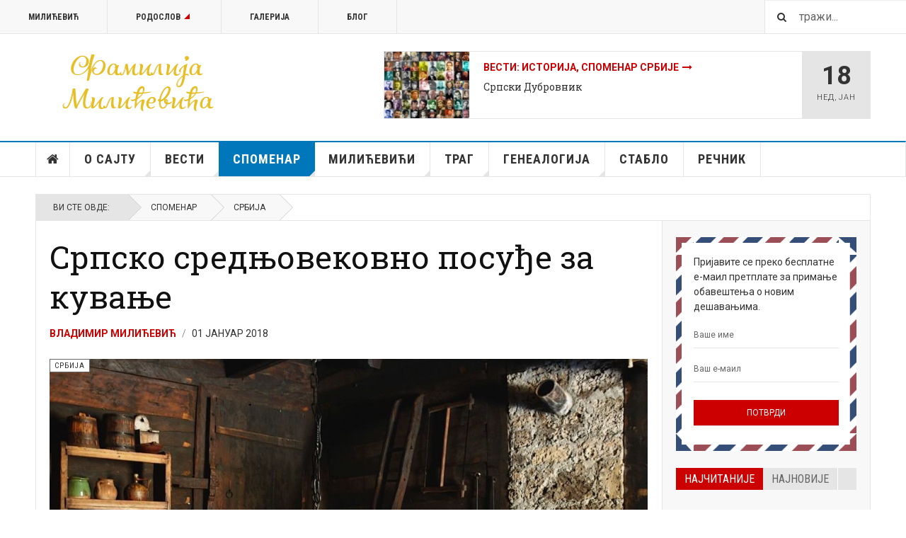

--- FILE ---
content_type: text/html; charset=utf-8
request_url: http://milicevic.rs/index.php/sr/cmspom/79-kcsrb/774-ospom4srbija67
body_size: 166948
content:

<!DOCTYPE html>
<html lang="sr-rs" dir="ltr"
	  class='layout-magazine com_content view-article itemid-280 j31 mm-hover  cat-blue'>

<head>
	<base href="http://milicevic.rs/index.php/sr/cmspom/79-kcsrb/774-ospom4srbija67" />
	<meta http-equiv="content-type" content="text/html; charset=utf-8" />
	<meta name="keywords" content="Milicevic, Milićević, Милићевић, стабло, родослов, братство, споменар,Bratstvo Milićevića, bratstvo, , familija, фамилија, istorija, породица, porodica" />
	<meta name="rights" content="Генеалошко стабло фамилија Милићевић" />
	<meta name="description" content="Генеалошко стабло фамилија Милићевић" />
	<meta name="generator" content="сајт Фамилија Милићевића" />
	<title>Генеалошко стабло фамилија Милићевић - Српско средњовековно посуђе за кување</title>
	<link href="/templates/ja_teline_v/favicon.ico" rel="shortcut icon" type="image/vnd.microsoft.icon" />
	<link href="http://milicevic.rs/index.php/sr/component/search/?Itemid=280&amp;catid=79&amp;id=774&amp;format=opensearch" rel="search" title="Претрага Генеалошко стабло фамилија Милићевић" type="application/opensearchdescription+xml" />
	<link href="/t3-assets/dev/templates.ja_teline_v.less.bootstrap.less.css" rel="stylesheet" type="text/css" />
	<link href="/plugins/content/jadisqus_debate_echo/asset/style.css" rel="stylesheet" type="text/css" />
	<link href="http://milicevic.rs/plugins/editors/dropeditor/dropeditor.css" rel="stylesheet" type="text/css" />
	<link href="http://milicevic.rs/media/dropeditor/customstyles.css" rel="stylesheet" type="text/css" />
	<link href="http://milicevic.rs/media/dropeditor/titlestyles.css" rel="stylesheet" type="text/css" />
	<link href="/media/com_jce/site/css/content.min.css?badb4208be409b1335b815dde676300e" rel="stylesheet" type="text/css" />
	<link href="/templates/system/css/system.css" rel="stylesheet" type="text/css" />
	<link href="/t3-assets/dev/plugins.system.t3.base-bs3.less.legacy-grid.less.css" rel="stylesheet" type="text/css" />
	<link href="/plugins/system/t3/base-bs3/fonts/font-awesome/css/font-awesome.css" rel="stylesheet" type="text/css" />
	<link href="/t3-assets/dev/plugins.system.t3.base-bs3.less.t3.less.css" rel="stylesheet" type="text/css" />
	<link href="/t3-assets/dev/templates.ja_teline_v.less.core.less.css" rel="stylesheet" type="text/css" />
	<link href="/t3-assets/dev/templates.ja_teline_v.less.typography.less.css" rel="stylesheet" type="text/css" />
	<link href="/t3-assets/dev/templates.ja_teline_v.less.forms.less.css" rel="stylesheet" type="text/css" />
	<link href="/t3-assets/dev/templates.ja_teline_v.less.navigation.less.css" rel="stylesheet" type="text/css" />
	<link href="/t3-assets/dev/templates.ja_teline_v.less.navbar.less.css" rel="stylesheet" type="text/css" />
	<link href="/t3-assets/dev/templates.ja_teline_v.less.modules.less.css" rel="stylesheet" type="text/css" />
	<link href="/t3-assets/dev/templates.ja_teline_v.less.joomla.less.css" rel="stylesheet" type="text/css" />
	<link href="/t3-assets/dev/templates.ja_teline_v.less.components.less.css" rel="stylesheet" type="text/css" />
	<link href="/t3-assets/dev/templates.ja_teline_v.less.style.less.css" rel="stylesheet" type="text/css" />
	<link href="/t3-assets/dev/templates.ja_teline_v.less.ie.less.css" rel="stylesheet" type="text/css" />
	<link href="/t3-assets/dev/templates.ja_teline_v.less.template.less.css" rel="stylesheet" type="text/css" />
	<link href="/t3-assets/dev/plugins.system.t3.base-bs3.less.megamenu.less.css" rel="stylesheet" type="text/css" />
	<link href="/t3-assets/dev/templates.ja_teline_v.less.megamenu.less.css" rel="stylesheet" type="text/css" />
	<link href="/t3-assets/dev/plugins.system.t3.base-bs3.less.off-canvas.less.css" rel="stylesheet" type="text/css" />
	<link href="/t3-assets/dev/templates.ja_teline_v.less.off-canvas.less.css" rel="stylesheet" type="text/css" />
	<link href="/templates/ja_teline_v/fonts/font-awesome/css/font-awesome.min.css" rel="stylesheet" type="text/css" />
	<link href="/t3-assets/dev/templates.ja_teline_v.less.home.less.css" rel="stylesheet" type="text/css" />
	<link href="http://milicevic.rs/media/com_acymailing/css/module_default.css?v=1535268311" rel="stylesheet" type="text/css" />
	<link href="/t3-assets/dev/templates.ja_teline_v.acm.topic.less.style.less.css" rel="stylesheet" type="text/css" />
	<style type="text/css">
ol.ol-circles > li:before { background-color: #333333;}
ol.ol-boxes > li:before { background-color: #333333;}

	</style>
	<script type="application/json" class="joomla-script-options new">{"csrf.token":"16666e4da77dd400c290d977bb9bb1ca","system.paths":{"root":"","base":""},"media-picker-api":{"apiBaseUrl":"http:\/\/milicevic.rs\/index.php?option=com_media&format=json"}}</script>
	<script src="/media/system/js/mootools-core.js?b03f1b5db85e7f68ce0ceb65f9905721" type="text/javascript"></script>
	<script src="/media/system/js/core.js?b03f1b5db85e7f68ce0ceb65f9905721" type="text/javascript"></script>
	<script src="/media/system/js/mootools-more.js?b03f1b5db85e7f68ce0ceb65f9905721" type="text/javascript"></script>
	<script src="/media/jui/js/jquery.min.js?b03f1b5db85e7f68ce0ceb65f9905721" type="text/javascript"></script>
	<script src="/media/jui/js/jquery-noconflict.js?b03f1b5db85e7f68ce0ceb65f9905721" type="text/javascript"></script>
	<script src="/media/jui/js/jquery-migrate.min.js?b03f1b5db85e7f68ce0ceb65f9905721" type="text/javascript"></script>
	<script src="/plugins/system/t3/base-bs3/bootstrap/js/bootstrap.js" type="text/javascript"></script>
	<script src="/plugins/system/t3/base-bs3/js/jquery.tap.min.js" type="text/javascript"></script>
	<script src="/plugins/system/t3/base-bs3/js/off-canvas.js" type="text/javascript"></script>
	<script src="/plugins/system/t3/base-bs3/js/script.js" type="text/javascript"></script>
	<script src="/plugins/system/t3/base-bs3/js/menu.js" type="text/javascript"></script>
	<script src="/plugins/system/t3/base-bs3/js/jquery.ckie.js" type="text/javascript"></script>
	<script src="/templates/ja_teline_v/js/script.js" type="text/javascript"></script>
	<script src="http://milicevic.rs/media/com_acymailing/js/acymailing_module.js?v=5104" type="text/javascript" async="async"></script>
	<script src="/templates/ja_teline_v/acm/topic/js/script.js" type="text/javascript"></script>
	<script type="text/javascript">

var disqus_shortname = 'jademo';
var disqus_config = function(){
	this.language = 'en';
};
window.addEvent('load', function(){
	(function () {
	  var s = document.createElement('script'); s.async = true;
	  s.src = '//jademo.disqus.com/count.js';
	  (document.getElementsByTagName('head')[0] || document.getElementsByTagName('body')[0]).appendChild(s);
	}());
});

			    (function(d, s, id) {
				  var js, fjs = d.getElementsByTagName(s)[0];
				  if (d.getElementById(id)) return;
				  js = d.createElement(s); js.id = id;
				  js.src = '//connect.facebook.net/en_GB/sdk.js#xfbml=1&version=v2.7&appId=1741054202864330';
				  fjs.parentNode.insertBefore(js, fjs);
				}(document, 'script', 'facebook-jssdk'));
			    
			
			    (function(d, s, id) {
				  var js, fjs = d.getElementsByTagName(s)[0];
				  if (d.getElementById(id)) return;
				  js = d.createElement(s); js.id = id;
				  js.src = '//connect.facebook.net/en_GB/sdk.js#xfbml=1&version=v2.7&appId=1741054202864330';
				  fjs.parentNode.insertBefore(js, fjs);
				}(document, 'script', 'facebook-jssdk'));
			    
			
	var ja_base_uri = "";
	if(typeof acymailingModule == 'undefined'){
				var acymailingModule = [];
			}
			
			acymailingModule['emailRegex'] = /^[a-z0-9!#$%&\'*+\/=?^_`{|}~-]+(?:\.[a-z0-9!#$%&\'*+\/=?^_`{|}~-]+)*\@([a-z0-9-]+\.)+[a-z0-9]{2,10}$/i;

			acymailingModule['NAMECAPTION'] = 'Ваше име';
			acymailingModule['NAME_MISSING'] = 'Молимо унесите ваше име';
			acymailingModule['EMAILCAPTION'] = 'Ваш е-маил';
			acymailingModule['VALID_EMAIL'] = 'Молимо унесите ваљану е-маил адресу';
			acymailingModule['ACCEPT_TERMS'] = 'Молимо проверите Услове и одредбе';
			acymailingModule['CAPTCHA_MISSING'] = 'Молимо вас унесите сигурносни код приказан на слици';
			acymailingModule['NO_LIST_SELECTED'] = 'Молим вас изаберите листе на које желите да се претплатите';
		
acymailingModule['excludeValuesformAcymailing62801'] = [];
acymailingModule['excludeValuesformAcymailing62801']['name'] = 'Ваше име';
acymailingModule['excludeValuesformAcymailing62801']['email'] = 'Ваш е-маил';

acymailingModule['excludeValuesformAcymailing15912'] = [];
acymailingModule['excludeValuesformAcymailing15912']['name'] = 'Ваше име';
acymailingModule['excludeValuesformAcymailing15912']['email'] = 'Ваш е-маил';
jQuery(function($){ initTooltips(); $("body").on("subform-row-add", initTooltips); function initTooltips (event, container) { container = container || document;$(container).find(".hasTooltip").tooltip({"html": true,"container": "body"});} });
	</script>
	<!-- Joomlakave OGP for Facebook -->
	<meta property="fb:app_id" content="1741054202864330">
	<meta property="og:url" content="http://milicevic.rs/index.php/sr/cmspom/79-kcsrb/774-ospom4srbija67">
	<meta property="og:type" content="article">
	<meta property="og:title" content="Српско средњовековно посуђе за кување">
	<meta property="og:description" content="Савременим истраживачима средњовековне керамике познато је какво се керамичко посуђе правило и на који начин се израђивало, превасходно на основу налаза с бројних археолошких ископавања, с представа зидног сликарства манастирских и других цркава на којима су приказане гозбе и из малобројних писаних извора.">
	<meta property="og:image" content="http://milicevic.rs/images/cilim/spomenar/srbija/antika/16_srednjevekposudje_01.jpg">
	<meta property="og:site_name" content="Генеалошко стабло фамилија Милићевић">
	<!-- End of Joomlakave OGP for Facebook -->
	

	
<!-- META FOR IOS & HANDHELD -->
	<meta name="viewport" content="width=device-width, initial-scale=1.0, maximum-scale=1.0, user-scalable=no"/>
	<style type="text/stylesheet">
		@-webkit-viewport   { width: device-width; }
		@-moz-viewport      { width: device-width; }
		@-ms-viewport       { width: device-width; }
		@-o-viewport        { width: device-width; }
		@viewport           { width: device-width; }
	</style>
	<script type="text/javascript">
		//<![CDATA[
		if (navigator.userAgent.match(/IEMobile\/10\.0/)) {
			var msViewportStyle = document.createElement("style");
			msViewportStyle.appendChild(
				document.createTextNode("@-ms-viewport{width:auto!important}")
			);
			document.getElementsByTagName("head")[0].appendChild(msViewportStyle);
		}
		//]]>
	</script>
<meta name="HandheldFriendly" content="true"/>
<meta name="apple-mobile-web-app-capable" content="YES"/>
<!-- //META FOR IOS & HANDHELD -->



<!-- GOOGLE FONTS -->
<link href='https://fonts.googleapis.com/css?family=Roboto:400,400italic,300,300italic,700,700italic' rel='stylesheet' type='text/css'>
<link href='https://fonts.googleapis.com/css?family=Roboto+Slab:400,300,700' rel='stylesheet' type='text/css'>
<link href='https://fonts.googleapis.com/css?family=Roboto+Condensed:700,400' rel='stylesheet' type='text/css'>
<!--//GOOGLE FONTS -->


<!-- Le HTML5 shim and media query for IE8 support -->
<!--[if lt IE 9]>
<script src="//html5shim.googlecode.com/svn/trunk/html5.js"></script>
<script type="text/javascript" src="/plugins/system/t3/base-bs3/js/respond.min.js"></script>
<![endif]-->

<!-- You can add Google Analytics here or use T3 Injection feature -->
<!-- Go to www.addthis.com/dashboard to customize your tools -->
<!--[if (!IE 8)&(!IE 9)]> -->
<script type="text/javascript" src="//s7.addthis.com/js/300/addthis_widget.js#pubid=ra-548fde827970ba6d" async="async"></script>
<!-- <![endif]-->
</head>

<body>

<div class="t3-wrapper"> <!-- Need this wrapper for off-canvas menu. Remove if you don't use of-canvas -->

  
	<!-- TOPBAR -->
	<div class="t3-topbar">

		<div class="top-left">
			<nav class="t3-topnav">
				<ul class="nav nav-pills nav-stacked menu">
<li class="item-274 default"><a href="/index.php/sr/" class="nav-icon nav-magazine">Милићевић</a></li><li class="item-317 deeper dropdown parent"><a href="/index.php/sr/vrstab34lo" class=" dropdown-toggle" data-toggle="dropdown">Родослов<em class="caret"></em></a><ul class="dropdown-menu"><li class="item-318"><a href="http://www.milicevic.rs\tng" class="" target="_blank" rel="noopener noreferrer">Стабло </a></li><li class="item-327"><a href="http://www.milicevic.rs/tng/newacctform.php" class="" target="_blank" rel="noopener noreferrer">Регистровање </a></li><li class="item-319"><a href="http://www.milicevic.rs/tng/searchform.php" class="" target="_blank" rel="noopener noreferrer">Претрага </a></li><li class="item-323"><a href="http://www.milicevic.rs/tng/surnames.php" class="" target="_blank" rel="noopener noreferrer">Презимена </a></li><li class="item-320"><a href="http://www.milicevic.rs/tng/whatsnew.php" class="" target="_blank" rel="noopener noreferrer">Шта има ново </a></li><li class="item-321"><a href="http://www.milicevic.rs/tng/mostwanted.php" class="" target="_blank" rel="noopener noreferrer">У потрази за </a></li><li class="item-322"><a href="http://www.milicevic.rs/tng/places.php" class="" target="_blank" rel="noopener noreferrer">Насеља </a></li><li class="item-324"><a href="http://www.milicevic.rs/tng/events_map.php" class="" target="_blank" rel="noopener noreferrer">Мапа догађаја </a></li><li class="item-325"><a href="http://www.milicevic.rs/tng/calendar.php?m=09" class="" target="_blank" rel="noopener noreferrer">Календар </a></li></ul></li><li class="item-276"><a href="/index.php/sr/mcyrvrhgalerija" class="nav-icon nav-gallery">Галерија</a></li><li class="item-278"><a href="/index.php/sr/mcyrvrhblog" class="nav-icon nav-blog">Блог</a></li></ul>

			</nav>
		</div>

		<div class="top-right">
			<div class="module-search">
	<form action="/index.php/sr/cmspom" method="post" class="form-inline">
		<i class="fa fa-search"></i>
		<label for="mod-search-searchword" class="element-invisible">тражи...</label> <input name="searchword" id="mod-search-searchword" maxlength="200"  class="form-control inputbox search-query" type="text" size="20" value="тражи..."  onblur="if (this.value=='') this.value='тражи...';" onfocus="if (this.value=='тражи...') this.value='';" />		<input type="hidden" name="task" value="search" />
		<input type="hidden" name="option" value="com_search" />
		<input type="hidden" name="Itemid" value="280" />

	</form>

</div>

		</div>

	</div>

			<script>
			(function ($) {
				$('.t3-topnav li.item-113').addClass('active');
			})(jQuery);
		</script>
		<!-- //TOP BAR -->


	
<!-- HEADER -->
<header id="t3-header" class="t3-header">
	<div class="container">
		<div class="row">

			<div class="col-md-5 header-left">

				<!-- OFF CANVAS TOGGLE -->
				
<button class="btn btn-default off-canvas-toggle" type="button" data-pos="left" data-nav="#t3-off-canvas" data-effect="off-canvas-effect-4">
  <i class="fa fa-bars"></i>
</button>

<div id="t3-off-canvas" class="t3-off-canvas">

  <div class="t3-off-canvas-header">
    <h2 class="t3-off-canvas-header-title">Sidebar</h2>
    <button type="button" class="close" data-dismiss="modal" aria-hidden="true">&times;</button>
  </div>

  <div class="t3-off-canvas-body">
    <div class="t3-module module " id="Mod257"><div class="module-inner"><h3 class="module-title "><span>Magazine menu cir</span></h3><div class="module-ct"><ul class="nav nav-pills nav-stacked menu">
<li class="item-259"><a href="/index.php/sr/" class="">Насловна </a></li><li class="item-304"><a href="/index.php/sr/cyrmosajtu" class="">O Сајту</a></li><li class="item-279"><a href="/index.php/sr/mcyrvesti" class="">Вести</a></li><li class="item-280 current active"><a href="/index.php/sr/cmspom" class="">Споменар</a></li><li class="item-281"><a href="/index.php/sr/mcmilic1" class="">Милићевићи</a></li><li class="item-284"><a href="/index.php/sr/mcyr3trag1" class="">Траг</a></li><li class="item-285"><a href="/index.php/sr/mc5gene2" class="">Генеалогија</a></li><li class="item-314"><a href="http://www.milicevic.rs\tng" class="" target="_blank" rel="noopener noreferrer">Стабло </a></li><li class="item-404"><a href="/index.php/sr/mcrecnik" class="">Речник</a></li></ul>
</div></div></div><div class="t3-module module " id="Mod219"><div class="module-inner"><div class="module-ct"><ul class="nav nav-pills nav-stacked menu">
<li class="item-274 default"><a href="/index.php/sr/" class="nav-icon nav-magazine">Милићевић</a></li><li class="item-317 deeper dropdown parent"><a href="/index.php/sr/vrstab34lo" class=" dropdown-toggle" data-toggle="dropdown">Родослов<em class="caret"></em></a><ul class="dropdown-menu"><li class="item-318"><a href="http://www.milicevic.rs\tng" class="" target="_blank" rel="noopener noreferrer">Стабло </a></li><li class="item-327"><a href="http://www.milicevic.rs/tng/newacctform.php" class="" target="_blank" rel="noopener noreferrer">Регистровање </a></li><li class="item-319"><a href="http://www.milicevic.rs/tng/searchform.php" class="" target="_blank" rel="noopener noreferrer">Претрага </a></li><li class="item-323"><a href="http://www.milicevic.rs/tng/surnames.php" class="" target="_blank" rel="noopener noreferrer">Презимена </a></li><li class="item-320"><a href="http://www.milicevic.rs/tng/whatsnew.php" class="" target="_blank" rel="noopener noreferrer">Шта има ново </a></li><li class="item-321"><a href="http://www.milicevic.rs/tng/mostwanted.php" class="" target="_blank" rel="noopener noreferrer">У потрази за </a></li><li class="item-322"><a href="http://www.milicevic.rs/tng/places.php" class="" target="_blank" rel="noopener noreferrer">Насеља </a></li><li class="item-324"><a href="http://www.milicevic.rs/tng/events_map.php" class="" target="_blank" rel="noopener noreferrer">Мапа догађаја </a></li><li class="item-325"><a href="http://www.milicevic.rs/tng/calendar.php?m=09" class="" target="_blank" rel="noopener noreferrer">Календар </a></li></ul></li><li class="item-276"><a href="/index.php/sr/mcyrvrhgalerija" class="nav-icon nav-gallery">Галерија</a></li><li class="item-278"><a href="/index.php/sr/mcyrvrhblog" class="nav-icon nav-blog">Блог</a></li></ul>
</div></div></div>
  </div>

</div>

				<!-- // OFF CANVAS TOGGLE -->

				<!-- LOGO -->
				<div class="logo">
					<div class="logo-image logo-control">
						<a href="/" title="Фамилија Милићевића">
															<img class="logo-img" src="/images/cilim/bann/logo.jpg" alt="Фамилија Милићевића" />
																						<img class="logo-img-sm" src="/images/stories/joomlart/logo_small.png" alt="Фамилија Милићевића" />
														<span>Фамилија Милићевића</span>
						</a>
						<small class="site-slogan">Породични сајт фамилија Милићевића</small>
					</div>
				</div>
				<!-- //LOGO -->

			</div>

			<!-- HEADER RIGHT -->
			<div class="col-md-7 header-right">
				<div class="header-right-inner">

					<div class="col trending ">
						
<div class="magazine-links">

	<div class="carousel slide carousel-fade" data-ride="carousel" data-interval="5000">

		<!-- Wrapper for slides -->
		<div class="carousel-inner" role="listbox">
						<div class="item active">
				<div class="magazine-item link-item topic-item">

	<div class="col col-media">
		
<div class="pull-left item-image">

      <a href="/index.php/sr/cmspom/130-topic2/572-biometrics-redefining-privacy-2" title="">
      <span itemprop="image" itemscope itemtype="https://schema.org/ImageObject">
	   <img  src="/media/jact/small/images/cilim/topvesti/topvestisrbije.jpg" alt="" itemprop="url"/>
     <meta itemprop="height" content="auto" />
     <meta itemprop="width" content="auto" />
    </span>
      </a>
    
  </div>
	</div>

	<div class="col col-content">

		
		
			<div class="article-title">

							<h3 itemprop="name">
											<a href="/index.php/sr/cmspom/130-topic2/572-biometrics-redefining-privacy-2" itemprop="url">
						Вести: Историја, Споменар Србије</a>
									</h3>
			
											</div>
	
						<a href="/index.php/sr/cmspom/79-kcsrb/570-a4spom2srbt963">
					Српски Дубровник</a>
				
			</div>
</div>			</div>
						<div class="item ">
				<div class="magazine-item link-item topic-item">

	<div class="col col-media">
		
<div class="pull-left item-image">

      <a href="/index.php/sr/cmspom/130-topic2/573-topvesti386milicevica34" title="">
      <span itemprop="image" itemscope itemtype="https://schema.org/ImageObject">
	   <img  src="/media/jact/small/images/cilim/topvesti/topvestisrbije.jpg" alt="" itemprop="url"/>
     <meta itemprop="height" content="auto" />
     <meta itemprop="width" content="auto" />
    </span>
      </a>
    
  </div>
	</div>

	<div class="col col-content">

		
		
			<div class="article-title">

							<h3 itemprop="name">
											<a href="/index.php/sr/cmspom/130-topic2/573-topvesti386milicevica34" itemprop="url">
						Вести: О Милићевићима</a>
									</h3>
			
											</div>
	
						<a href="/index.php/sr/mcmilic1/83-kcyromilicevic/561-amilic9s5surcin29">
					Сурчинске паралеле - ТРИ ЛОЗЕ У ЈЕДНОМ НАСЕЉУ</a>
				
			</div>
</div>			</div>
						<div class="item ">
				<div class="magazine-item link-item topic-item">

	<div class="col col-media">
		
<div class="pull-left item-image">

      <a href="/index.php/sr/cmspom/130-topic2/574-topvesti386spomsveta342" title="">
      <span itemprop="image" itemscope itemtype="https://schema.org/ImageObject">
	   <img  src="/media/jact/small/images/cilim/topvesti/topvestisveta.jpg" alt="" itemprop="url"/>
     <meta itemprop="height" content="auto" />
     <meta itemprop="width" content="auto" />
    </span>
      </a>
    
  </div>
	</div>

	<div class="col col-content">

		
		
			<div class="article-title">

							<h3 itemprop="name">
											<a href="/index.php/sr/cmspom/130-topic2/574-topvesti386spomsveta342" itemprop="url">
						Вести: Историја, Споменар Света</a>
									</h3>
			
											</div>
	
						<a href="/index.php/sr/cyrmosajtu/135-kcyrmismo/817-a3osajt5autpravo11">
					Ауторска права и ми</a>
				
			</div>
</div>			</div>
					</div>
	</div>
</div>

					</div>

					<div class="col calendar">
												<div class="col-inner">
						  <span class="number date">18</span>
						  <div class="text">
						    <span class="day">нед</span>, <span class="month">јан</span>
						  </div>
						</div>
					</div>

					
				</div>
			</div>
			<!-- // HEADER RIGHT -->

		</div>
	</div>
</header>
<!-- // HEADER -->


  
<!-- MAIN NAVIGATION -->
<nav id="t3-mainnav" class="wrap navbar navbar-default t3-mainnav">
	<div class="container">

		<!-- Brand and toggle get grouped for better mobile display -->
		<div class="navbar-header">
					</div>

		
		<div class="t3-navbar navbar-collapse collapse">
			<div  class="t3-megamenu"  data-responsive="true">
<ul itemscope itemtype="http://www.schema.org/SiteNavigationElement" class="nav navbar-nav level0">
<li itemprop='name' class="item-home" data-id="259" data-level="1" data-class="item-home" data-xicon="fa fa-home">
<a itemprop='url' class=""  href="/index.php/sr/"   data-target="#"><span class="fa fa-home"></span>Насловна</a>

</li>
<li itemprop='name' class="dropdown mega mega-align-justify" data-id="304" data-level="1" data-alignsub="justify">
<a itemprop='url' class=" dropdown-toggle"  href="/index.php/sr/cyrmosajtu"   data-target="#" data-toggle="dropdown">O Сајту <em class="caret"></em></a>

<div class="nav-child dropdown-menu mega-dropdown-menu col-xs-12"  ><div class="mega-dropdown-inner">
<div class="row">
<div class="col-xs-2 mega-col-module mega-left hidden-collapse" data-width="2" data-position="310" data-class="mega-left" data-hidewcol="1"><div class="mega-inner">
<div class="t3-module module " id="Mod310"><div class="module-inner"><h3 class="module-title "><span>Категорије О Сајту</span></h3><div class="module-ct"><ul class="categories-module mod-list">
	<li> 		<h4>
		<a href="/index.php/sr/cyrmosajtu/135-kcyrmismo">
		Ми смо					</a>
		</h4>
					</li>
	<li> 		<h4>
		<a href="/index.php/sr/cyrmosajtu/136-kcyrpomoz">
		Помозимо					</a>
		</h4>
					</li>
	<li> 		<h4>
		<a href="/index.php/sr/cyrmosajtu/137-kcyrpisma">
		Писма					</a>
		</h4>
					</li>
	<li> 		<h4>
		<a href="/index.php/sr/cyrmosajtu/138-kcydokument">
		Документи					</a>
		</h4>
					</li>
	<li> 		<h4>
		<a href="/index.php/sr/cyrmosajtu/139-kcyrkonta">
		Контакт					</a>
		</h4>
					</li>
</ul>
</div></div></div>
</div></div>
<div class="col-xs-10 mega-col-module mega-right" data-width="10" data-position="311" data-class="mega-right"><div class="mega-inner">
<div class="t3-module module " id="Mod311"><div class="module-inner"><h3 class="module-title "><span>Најновије вести о сајту</span></h3><div class="module-ct"><div class="section-inner ">

    <div class="category-module magazine-links">
        <ul class="item-list grid-view">
                                      <li class="item">
                    <div class="magazine-item link-item">
	<div class="col col-media">
		
<div class="pull-left item-image">

      <a href="/index.php/sr/cyrmosajtu/135-kcyrmismo/815-a3osajt5autpravo2" title="class=&quot;caption&quot; title=&quot;Copyright&quot;">
      <span itemprop="image" itemscope itemtype="https://schema.org/ImageObject">
	   <img class="caption" title="Copyright" src="/media/jact/small/images/cilim/osajtu/Copyright-124x34.jpg" alt="Copyright" itemprop="url"/>
     <meta itemprop="height" content="auto" />
     <meta itemprop="width" content="auto" />
    </span>
      </a>
    
    <p class="img-caption">Copyright</p>
  </div>
	</div>

	<div class="col col-content">
					<aside class="article-aside">
							<span class="category-name  cat-blue" title="Категорија: ">
				<a href="/index.php/sr/cyrmosajtu/135-kcyrmismo" ><span itemprop="genre">Ми смо</span></a>			</span>					<dl class="article-info muted">

		
			<dt class="article-info-term">
													Детаљи							</dt>
      <dd class="hidden"></dd>
			
			
			
										<dd class="published">
				<i class="icon-calendar"></i>
				<time datetime="2018-08-26T17:00:00+02:00" itemprop="datePublished">
					авг 26 2018				</time>
			</dd>			
					
					
			
						</dl>
			</aside>
		
		
			<div class="article-title">

							<h3 itemprop="name">
											<a href="/index.php/sr/cyrmosajtu/135-kcyrmismo/815-a3osajt5autpravo2" itemprop="url">
						Ауторска права - појам</a>
									</h3>
			
											</div>
	
			</div>
</div>                </li>
                            <li class="item">
                    <div class="magazine-item link-item">
	<div class="col col-media">
		
<div class="pull-left item-image">

      <a href="/index.php/sr/cyrmosajtu/135-kcyrmismo/817-a3osajt5autpravo11" title="class=&quot;caption&quot; title=&quot;Ауторска права и ми&quot;">
      <span itemprop="image" itemscope itemtype="https://schema.org/ImageObject">
	   <img class="caption" title="Ауторска права и ми" src="/media/jact/small/images/cilim/osajtu/mi_smo_01.jpg" alt="Ауторска права и ми" itemprop="url"/>
     <meta itemprop="height" content="auto" />
     <meta itemprop="width" content="auto" />
    </span>
      </a>
    
    <p class="img-caption">Ауторска права и ми</p>
  </div>
	</div>

	<div class="col col-content">
					<aside class="article-aside">
							<span class="category-name  cat-blue" title="Категорија: ">
				<a href="/index.php/sr/cyrmosajtu/135-kcyrmismo" ><span itemprop="genre">Ми смо</span></a>			</span>					<dl class="article-info muted">

		
			<dt class="article-info-term">
													Детаљи							</dt>
      <dd class="hidden"></dd>
			
			
			
										<dd class="published">
				<i class="icon-calendar"></i>
				<time datetime="2018-08-26T18:00:00+02:00" itemprop="datePublished">
					авг 26 2018				</time>
			</dd>			
					
					
			
						</dl>
			</aside>
		
		
			<div class="article-title">

							<h3 itemprop="name">
											<a href="/index.php/sr/cyrmosajtu/135-kcyrmismo/817-a3osajt5autpravo11" itemprop="url">
						Ауторска права и ми</a>
									</h3>
			
											</div>
	
			</div>
</div>                </li>
                            <li class="item">
                    <div class="magazine-item link-item">
	<div class="col col-media">
		
<div class="pull-left item-image">

      <a href="/index.php/sr/cyrmosajtu/135-kcyrmismo/816-a3osajt5autpravo4" title="class=&quot;caption&quot; title=&quot;Copyright protection&quot;">
      <span itemprop="image" itemscope itemtype="https://schema.org/ImageObject">
	   <img class="caption" title="Copyright protection" src="/media/jact/small/images/cilim/osajtu/copyright-protection.jpg" alt="Copyright protection" itemprop="url"/>
     <meta itemprop="height" content="auto" />
     <meta itemprop="width" content="auto" />
    </span>
      </a>
    
    <p class="img-caption">Copyright protection</p>
  </div>
	</div>

	<div class="col col-content">
					<aside class="article-aside">
							<span class="category-name  cat-blue" title="Категорија: ">
				<a href="/index.php/sr/cyrmosajtu/135-kcyrmismo" ><span itemprop="genre">Ми смо</span></a>			</span>					<dl class="article-info muted">

		
			<dt class="article-info-term">
													Детаљи							</dt>
      <dd class="hidden"></dd>
			
			
			
										<dd class="published">
				<i class="icon-calendar"></i>
				<time datetime="2018-08-26T16:20:00+02:00" itemprop="datePublished">
					авг 26 2018				</time>
			</dd>			
					
					
			
						</dl>
			</aside>
		
		
			<div class="article-title">

							<h3 itemprop="name">
											<a href="/index.php/sr/cyrmosajtu/135-kcyrmismo/816-a3osajt5autpravo4" itemprop="url">
						Ауторска права на интернету: Погрешна тумачења и правилно коришћење</a>
									</h3>
			
											</div>
	
			</div>
</div>                </li>
                            <li class="item">
                    <div class="magazine-item link-item">
	<div class="col col-media">
		
<div class="pull-left item-image">

      <a href="/index.php/sr/cyrmosajtu/136-kcyrpomoz/641-a4sp3o4man67tsrbi6465-4" title="class=&quot;caption&quot; title=&quot;Хуманитарна фондација БУДИ ХУМАН &quot;">
      <span itemprop="image" itemscope itemtype="https://schema.org/ImageObject">
	   <img class="caption" title="Хуманитарна фондација БУДИ ХУМАН " src="/media/jact/small/images/cilim/osajtu/pomoc/budihuman_02.JPG" alt="Хуманитарна фондација БУДИ ХУМАН" itemprop="url"/>
     <meta itemprop="height" content="auto" />
     <meta itemprop="width" content="auto" />
    </span>
      </a>
    
    <p class="img-caption">Хуманитарна фондација БУДИ ХУМАН </p>
  </div>
	</div>

	<div class="col col-content">
					<aside class="article-aside">
							<span class="category-name  cat-blue" title="Категорија: ">
				<a href="/index.php/sr/cyrmosajtu/136-kcyrpomoz" ><span itemprop="genre">Помозимо</span></a>			</span>					<dl class="article-info muted">

		
			<dt class="article-info-term">
													Детаљи							</dt>
      <dd class="hidden"></dd>
			
			
			
										<dd class="published">
				<i class="icon-calendar"></i>
				<time datetime="2017-04-15T20:36:00+02:00" itemprop="datePublished">
					апр 15 2017				</time>
			</dd>			
					
					
			
						</dl>
			</aside>
		
		
			<div class="article-title">

							<h3 itemprop="name">
											<a href="/index.php/sr/cyrmosajtu/136-kcyrpomoz/641-a4sp3o4man67tsrbi6465-4" itemprop="url">
						Буди хуман</a>
									</h3>
			
											</div>
	
			</div>
</div>                </li>
                            <li class="item">
                    <div class="magazine-item link-item">
	<div class="col col-media">
		
<div class="pull-left item-image">

      <a href="/index.php/sr/cyrmosajtu/135-kcyrmismo/642-a3osajt5mismo341" title="class=&quot;caption&quot; title=&quot;Милићевићи&quot;">
      <span itemprop="image" itemscope itemtype="https://schema.org/ImageObject">
	   <img class="caption" title="Милићевићи" src="/media/jact/small/images/cilim/osajtu/mi_smo_01.jpg" alt="Милићевићи" itemprop="url"/>
     <meta itemprop="height" content="auto" />
     <meta itemprop="width" content="auto" />
    </span>
      </a>
    
    <p class="img-caption">Милићевићи</p>
  </div>
	</div>

	<div class="col col-content">
					<aside class="article-aside">
							<span class="category-name  cat-blue" title="Категорија: ">
				<a href="/index.php/sr/cyrmosajtu/135-kcyrmismo" ><span itemprop="genre">Ми смо</span></a>			</span>					<dl class="article-info muted">

		
			<dt class="article-info-term">
													Детаљи							</dt>
      <dd class="hidden"></dd>
			
			
			
										<dd class="published">
				<i class="icon-calendar"></i>
				<time datetime="2017-09-16T18:20:00+02:00" itemprop="datePublished">
					сеп 16 2017				</time>
			</dd>			
					
					
			
						</dl>
			</aside>
		
		
			<div class="article-title">

							<h3 itemprop="name">
											<a href="/index.php/sr/cyrmosajtu/135-kcyrmismo/642-a3osajt5mismo341" itemprop="url">
						О нама</a>
									</h3>
			
											</div>
	
			</div>
</div>                </li>
                            <li class="item">
                    <div class="magazine-item link-item">
	<div class="col col-media">
		
<div class="pull-left item-image">

      <a href="/index.php/sr/cyrmosajtu/136-kcyrpomoz/504-aosaj23pomvlmilic" title="class=&quot;caption&quot; title=&quot;Владан Милићевић&quot;">
      <span itemprop="image" itemscope itemtype="https://schema.org/ImageObject">
	   <img class="caption" title="Владан Милићевић" src="/media/jact/small/images/cilim/osajtu/pomoc/milvladan.jpg" alt="Владан Милићевић" itemprop="url"/>
     <meta itemprop="height" content="auto" />
     <meta itemprop="width" content="auto" />
    </span>
      </a>
    
    <p class="img-caption">Владан Милићевић</p>
  </div>
	</div>

	<div class="col col-content">
					<aside class="article-aside">
							<span class="category-name  cat-blue" title="Категорија: ">
				<a href="/index.php/sr/cyrmosajtu/136-kcyrpomoz" ><span itemprop="genre">Помозимо</span></a>			</span>					<dl class="article-info muted">

		
			<dt class="article-info-term">
													Детаљи							</dt>
      <dd class="hidden"></dd>
			
			
			
										<dd class="published">
				<i class="icon-calendar"></i>
				<time datetime="2017-04-15T17:29:00+02:00" itemprop="datePublished">
					апр 15 2017				</time>
			</dd>			
					
					
			
						</dl>
			</aside>
		
		
			<div class="article-title">

							<h3 itemprop="name">
											<a href="/index.php/sr/cyrmosajtu/136-kcyrpomoz/504-aosaj23pomvlmilic" itemprop="url">
						Помозимо нашем Владану Милићевићу</a>
									</h3>
			
											</div>
	
			</div>
</div>                </li>
                            <li class="item">
                    <div class="magazine-item link-item">
	<div class="col col-media">
		
<div class="pull-left item-image">

      <a href="/index.php/sr/cyrmosajtu/136-kcyrpomoz/639-a4osajt7pomoz2" title="class=&quot;caption&quot; title=&quot;Чика Боца је удружење родитеља, старатеља и пријатеља деце оболеле од малигних болести. &quot;">
      <span itemprop="image" itemscope itemtype="https://schema.org/ImageObject">
	   <img class="caption" title="Чика Боца је удружење родитеља, старатеља и пријатеља деце оболеле од малигних болести. " src="/media/jact/small/images/cilim/osajtu/pomoc/cikaboca_01.JPG" alt="Чика Боца је удружење родитеља, старатеља и пријатеља деце оболеле од малигних болести. " itemprop="url"/>
     <meta itemprop="height" content="auto" />
     <meta itemprop="width" content="auto" />
    </span>
      </a>
    
    <p class="img-caption">Чика Боца је удружење родитеља, старатеља и пријатеља деце оболеле од малигних болести. </p>
  </div>
	</div>

	<div class="col col-content">
					<aside class="article-aside">
							<span class="category-name  cat-blue" title="Категорија: ">
				<a href="/index.php/sr/cyrmosajtu/136-kcyrpomoz" ><span itemprop="genre">Помозимо</span></a>			</span>					<dl class="article-info muted">

		
			<dt class="article-info-term">
													Детаљи							</dt>
      <dd class="hidden"></dd>
			
			
			
										<dd class="published">
				<i class="icon-calendar"></i>
				<time datetime="2017-04-15T19:30:00+02:00" itemprop="datePublished">
					апр 15 2017				</time>
			</dd>			
					
					
			
						</dl>
			</aside>
		
		
			<div class="article-title">

							<h3 itemprop="name">
											<a href="/index.php/sr/cyrmosajtu/136-kcyrpomoz/639-a4osajt7pomoz2" itemprop="url">
						Чика Боца је удружење родитеља, старатеља и пријатеља деце оболеле од малигних болести</a>
									</h3>
			
											</div>
	
			</div>
</div>                </li>
                              </ul>
    </div>
</div>
</div></div></div>
</div></div>
</div>
</div></div>
</li>
<li itemprop='name' class="dropdown mega mega-align-justify sub-hidden-collapse" data-id="279" data-level="1" data-alignsub="justify" data-hidewcol="1">
<a itemprop='url' class=" dropdown-toggle"  href="/index.php/sr/mcyrvesti"   data-target="#" data-toggle="dropdown">Вести <em class="caret"></em></a>

<div class="nav-child dropdown-menu mega-dropdown-menu col-xs-12"  ><div class="mega-dropdown-inner">
<div class="row">
<div class="col-xs-2 mega-col-module mega-left hidden-collapse" data-width="2" data-position="270" data-class="mega-left" data-hidewcol="1"><div class="mega-inner">
<div class="t3-module module " id="Mod270"><div class="module-inner"><h3 class="module-title "><span>Категорије Вести</span></h3><div class="module-ct"><ul class="categories-module mod-list">
	<li> 		<h4>
		<a href="/index.php/sr/mcyrvesti/75-kcyrvsrbija">
		Србија					</a>
		</h4>
					</li>
	<li> 		<h4>
		<a href="/index.php/sr/mcyrvesti/76-kcyrvsvet">
		Свет					</a>
		</h4>
					</li>
</ul>
</div></div></div>
</div></div>
<div class="col-xs-10 mega-col-module mega-right" data-width="10" data-position="282" data-class="mega-right"><div class="mega-inner">
<div class="t3-module module " id="Mod282"><div class="module-inner"><h3 class="module-title "><span>Најновије вести</span></h3><div class="module-ct"><div class="section-inner ">

    <div class="category-module magazine-links">
        <ul class="item-list grid-view">
                                      <li class="item">
                    <div class="magazine-item link-item">
	<div class="col col-media">
		
<div class="pull-left item-image">

      <a href="/index.php/sr/mcmilic1/96-kcyrslave/762-oslave4" title="">
      <span itemprop="image" itemscope itemtype="https://schema.org/ImageObject">
	   <img  src="/media/jact/small/images/cilim/spomenar/srbija/krsneslave/01_novismisao_01.jpg" alt="Божји благослов српском народу" itemprop="url"/>
     <meta itemprop="height" content="auto" />
     <meta itemprop="width" content="auto" />
    </span>
      </a>
    
  </div>
	</div>

	<div class="col col-content">
					<aside class="article-aside">
							<span class="category-name cat-orange" title="Категорија: ">
				<a href="/index.php/sr/mcmilic1/96-kcyrslave" ><span itemprop="genre">Славе</span></a>			</span>					<dl class="article-info muted">

		
			<dt class="article-info-term">
													Детаљи							</dt>
      <dd class="hidden"></dd>
			
			
			
										<dd class="published">
				<i class="icon-calendar"></i>
				<time datetime="2017-12-03T11:15:00+01:00" itemprop="datePublished">
					дец 03 2017				</time>
			</dd>			
					
					
			
						</dl>
			</aside>
		
		
			<div class="article-title">

							<h3 itemprop="name">
											<a href="/index.php/sr/mcmilic1/96-kcyrslave/762-oslave4" itemprop="url">
						Божји благослов српском народу</a>
									</h3>
			
											</div>
	
			</div>
</div>                </li>
                            <li class="item">
                    <div class="magazine-item link-item">
	<div class="col col-media">
		
<div class="pull-left item-image">

      <a href="/index.php/sr/mcmilic1/96-kcyrslave/763-oslave5" title="">
      <span itemprop="image" itemscope itemtype="https://schema.org/ImageObject">
	   <img  src="/media/jact/small/images/cilim/spomenar/srbija/krsneslave/01_kandilo_01.jpg" alt="Зашто је важно палити кандило у кући" itemprop="url"/>
     <meta itemprop="height" content="auto" />
     <meta itemprop="width" content="auto" />
    </span>
      </a>
    
  </div>
	</div>

	<div class="col col-content">
					<aside class="article-aside">
							<span class="category-name cat-orange" title="Категорија: ">
				<a href="/index.php/sr/mcmilic1/96-kcyrslave" ><span itemprop="genre">Славе</span></a>			</span>					<dl class="article-info muted">

		
			<dt class="article-info-term">
													Детаљи							</dt>
      <dd class="hidden"></dd>
			
			
			
										<dd class="published">
				<i class="icon-calendar"></i>
				<time datetime="2017-12-05T17:50:00+01:00" itemprop="datePublished">
					дец 05 2017				</time>
			</dd>			
					
					
			
						</dl>
			</aside>
		
		
			<div class="article-title">

							<h3 itemprop="name">
											<a href="/index.php/sr/mcmilic1/96-kcyrslave/763-oslave5" itemprop="url">
						Зашто је важно палити кандило у кући: 8 сликовитих и мудрих објашњења владике Николаја Велимировића</a>
									</h3>
			
											</div>
	
			</div>
</div>                </li>
                            <li class="item">
                    <div class="magazine-item link-item">
	<div class="col col-media">
		
<div class="pull-left item-image">

      <a href="/index.php/sr/mcmilic1/96-kcyrslave/760-oslave2" title="">
      <span itemprop="image" itemscope itemtype="https://schema.org/ImageObject">
	   <img  src="/media/jact/small/images/cilim/milicevici/milivoje/NikolinaMilicevic02.jpg" alt="Николина слава - Свети Никола " itemprop="url"/>
     <meta itemprop="height" content="auto" />
     <meta itemprop="width" content="auto" />
    </span>
      </a>
    
  </div>
	</div>

	<div class="col col-content">
					<aside class="article-aside">
							<span class="category-name cat-orange" title="Категорија: ">
				<a href="/index.php/sr/mcmilic1/96-kcyrslave" ><span itemprop="genre">Славе</span></a>			</span>					<dl class="article-info muted">

		
			<dt class="article-info-term">
													Детаљи							</dt>
      <dd class="hidden"></dd>
			
			
			
										<dd class="published">
				<i class="icon-calendar"></i>
				<time datetime="2017-11-26T10:00:00+01:00" itemprop="datePublished">
					нов 26 2017				</time>
			</dd>			
					
					
			
						</dl>
			</aside>
		
		
			<div class="article-title">

							<h3 itemprop="name">
											<a href="/index.php/sr/mcmilic1/96-kcyrslave/760-oslave2" itemprop="url">
						Крсне Славе Милићевића</a>
									</h3>
			
											</div>
	
			</div>
</div>                </li>
                            <li class="item">
                    <div class="magazine-item link-item">
	<div class="col col-media">
		
<div class="pull-left item-image">

      <a href="/index.php/sr/mcmilic1/96-kcyrslave/759-oslave1" title="">
      <span itemprop="image" itemscope itemtype="https://schema.org/ImageObject">
	   <img  src="/media/jact/small/images/cilim/spomenar/srbija/krsneslave/01_KrsneSlave01.jpg" alt="Тајна преображења живота" itemprop="url"/>
     <meta itemprop="height" content="auto" />
     <meta itemprop="width" content="auto" />
    </span>
      </a>
    
  </div>
	</div>

	<div class="col col-content">
					<aside class="article-aside">
							<span class="category-name cat-orange" title="Категорија: ">
				<a href="/index.php/sr/mcmilic1/96-kcyrslave" ><span itemprop="genre">Славе</span></a>			</span>					<dl class="article-info muted">

		
			<dt class="article-info-term">
													Детаљи							</dt>
      <dd class="hidden"></dd>
			
			
			
										<dd class="published">
				<i class="icon-calendar"></i>
				<time datetime="2017-11-26T13:00:00+01:00" itemprop="datePublished">
					нов 26 2017				</time>
			</dd>			
					
					
			
						</dl>
			</aside>
		
		
			<div class="article-title">

							<h3 itemprop="name">
											<a href="/index.php/sr/mcmilic1/96-kcyrslave/759-oslave1" itemprop="url">
						Тајна преображења живота</a>
									</h3>
			
											</div>
	
			</div>
</div>                </li>
                            <li class="item">
                    <div class="magazine-item link-item">
	<div class="col col-media">
		
<div class="pull-left item-image">

      <a href="/index.php/sr/mcmilic1/96-kcyrslave/761-oslave3" title="">
      <span itemprop="image" itemscope itemtype="https://schema.org/ImageObject">
	   <img  src="/media/jact/small/images/cilim/spomenar/srbija/krsneslave/01_KrsneSlave07.jpg" alt="Чувајмо крсну славу, она чува нас" itemprop="url"/>
     <meta itemprop="height" content="auto" />
     <meta itemprop="width" content="auto" />
    </span>
      </a>
    
  </div>
	</div>

	<div class="col col-content">
					<aside class="article-aside">
							<span class="category-name cat-orange" title="Категорија: ">
				<a href="/index.php/sr/mcmilic1/96-kcyrslave" ><span itemprop="genre">Славе</span></a>			</span>					<dl class="article-info muted">

		
			<dt class="article-info-term">
													Детаљи							</dt>
      <dd class="hidden"></dd>
			
			
			
										<dd class="published">
				<i class="icon-calendar"></i>
				<time datetime="2017-11-28T16:50:00+01:00" itemprop="datePublished">
					нов 28 2017				</time>
			</dd>			
					
					
			
						</dl>
			</aside>
		
		
			<div class="article-title">

							<h3 itemprop="name">
											<a href="/index.php/sr/mcmilic1/96-kcyrslave/761-oslave3" itemprop="url">
						Чувајмо крсну славу, она чува нас</a>
									</h3>
			
											</div>
	
			</div>
</div>                </li>
                              </ul>
    </div>
</div>
</div></div></div>
</div></div>
</div>
</div></div>
</li>
<li itemprop='name' class="current active dropdown mega mega-align-justify sub-hidden-collapse" data-id="280" data-level="1" data-alignsub="justify" data-hidewcol="1">
<a itemprop='url' class=" dropdown-toggle"  href="/index.php/sr/cmspom"   data-target="#" data-toggle="dropdown">Споменар <em class="caret"></em></a>

<div class="nav-child dropdown-menu mega-dropdown-menu col-xs-12"  ><div class="mega-dropdown-inner">
<div class="row">
<div class="col-xs-2 mega-col-module mega-left hidden-collapse" data-width="2" data-position="272" data-class="mega-left" data-hidewcol="1"><div class="mega-inner">
<div class="t3-module module " id="Mod272"><div class="module-inner"><h3 class="module-title "><span>Категорије Споменара</span></h3><div class="module-ct"><ul class="categories-module mod-list">
	<li> 		<h4>
		<a href="/index.php/sr/cmspom/79-kcsrb">
		Србија					</a>
		</h4>
					</li>
	<li> 		<h4>
		<a href="/index.php/sr/cmspom/80-kcyrssvet">
		Свет					</a>
		</h4>
					</li>
</ul>
</div></div></div>
</div></div>
<div class="col-xs-10 mega-col-module mega-right" data-width="10" data-position="283" data-class="mega-right"><div class="mega-inner">
<div class="t3-module module " id="Mod283"><div class="module-inner"><h3 class="module-title "><span>Мени - Најновије вести споменара</span></h3><div class="module-ct"><div class="section-inner ">

    <div class="category-module magazine-links">
        <ul class="item-list grid-view">
                                      <li class="item">
                    <div class="magazine-item link-item">
	<div class="col col-media">
		
<div class="pull-left item-image">

      <a href="/index.php/sr/cmspom/80-kcyrssvet/734-ospo981sv4et24" title="">
      <span itemprop="image" itemscope itemtype="https://schema.org/ImageObject">
	   <img  src="/media/jact/small/images/cilim/spomenar/svet/vizantija_01.jpg" alt="Крунисање цара Михајла I (Фото: WIkimedia Commons)" itemprop="url"/>
     <meta itemprop="height" content="auto" />
     <meta itemprop="width" content="auto" />
    </span>
      </a>
    
  </div>
	</div>

	<div class="col col-content">
					<aside class="article-aside">
							<span class="category-name  cat-blue" title="Категорија: ">
				<a href="/index.php/sr/cmspom/80-kcyrssvet" ><span itemprop="genre">Свет</span></a>			</span>					<dl class="article-info muted">

		
			<dt class="article-info-term">
													Детаљи							</dt>
      <dd class="hidden"></dd>
			
			
			
										<dd class="published">
				<i class="icon-calendar"></i>
				<time datetime="2017-12-09T15:15:00+01:00" itemprop="datePublished">
					дец 09 2017				</time>
			</dd>			
					
					
			
						</dl>
			</aside>
		
		
			<div class="article-title">

							<h3 itemprop="name">
											<a href="/index.php/sr/cmspom/80-kcyrssvet/734-ospo981sv4et24" itemprop="url">
						10 ИНТРИГАНТНИХ ЧИЊЕНИЦА о Византијском царству</a>
									</h3>
			
											</div>
	
			</div>
</div>                </li>
                            <li class="item">
                    <div class="magazine-item link-item">
	<div class="col col-media">
		
<div class="pull-left item-image">

      <a href="/index.php/sr/cmspom/79-kcsrb/609-a51spomants3rbi54" title="class=&quot;caption&quot; title=&quot;Јуџин Скајлер - амерички амбасадор у Београду&quot;">
      <span itemprop="image" itemscope itemtype="https://schema.org/ImageObject">
	   <img class="caption" title="Јуџин Скајлер - амерички амбасадор у Београду" src="/media/jact/small/images/cilim/spomenar/srbija/2svetrat/feljton01620x0.jpg" alt="Јуџин Скајлер - амерички амбасадор у Београду" itemprop="url"/>
     <meta itemprop="height" content="auto" />
     <meta itemprop="width" content="auto" />
    </span>
      </a>
    
    <p class="img-caption">Јуџин Скајлер - амерички амбасадор у Београду</p>
  </div>
	</div>

	<div class="col col-content">
					<aside class="article-aside">
							<span class="category-name  cat-blue" title="Категорија: ">
				<a href="/index.php/sr/cmspom/79-kcsrb" ><span itemprop="genre">Србија</span></a>			</span>					<dl class="article-info muted">

		
			<dt class="article-info-term">
													Детаљи							</dt>
      <dd class="hidden"></dd>
			
			
			
										<dd class="published">
				<i class="icon-calendar"></i>
				<time datetime="2017-03-05T08:19:00+01:00" itemprop="datePublished">
					мар 05 2017				</time>
			</dd>			
					
					
			
						</dl>
			</aside>
		
		
			<div class="article-title">

							<h3 itemprop="name">
											<a href="/index.php/sr/cmspom/79-kcsrb/609-a51spomants3rbi54" itemprop="url">
						Амерички обавештајци у Србији и Југославији (I): Немачка и Јапан буде Вашингтон</a>
									</h3>
			
											</div>
	
			</div>
</div>                </li>
                            <li class="item">
                    <div class="magazine-item link-item">
	<div class="col col-media">
		
<div class="pull-left item-image">

      <a href="/index.php/sr/cmspom/79-kcsrb/610-a51spomants3rbi5215" title="">
      <span itemprop="image" itemscope itemtype="https://schema.org/ImageObject">
	   <img  src="/media/jact/small/images/cilim/spomenar/srbija/2svetrat/feljton02620x0.jpg" alt="" itemprop="url"/>
     <meta itemprop="height" content="auto" />
     <meta itemprop="width" content="auto" />
    </span>
      </a>
    
  </div>
	</div>

	<div class="col col-content">
					<aside class="article-aside">
							<span class="category-name  cat-blue" title="Категорија: ">
				<a href="/index.php/sr/cmspom/79-kcsrb" ><span itemprop="genre">Србија</span></a>			</span>					<dl class="article-info muted">

		
			<dt class="article-info-term">
													Детаљи							</dt>
      <dd class="hidden"></dd>
			
			
			
										<dd class="published">
				<i class="icon-calendar"></i>
				<time datetime="2017-10-04T08:29:00+02:00" itemprop="datePublished">
					окт 04 2017				</time>
			</dd>			
					
					
			
						</dl>
			</aside>
		
		
			<div class="article-title">

							<h3 itemprop="name">
											<a href="/index.php/sr/cmspom/79-kcsrb/610-a51spomants3rbi5215" itemprop="url">
						Амерички обавештајци у Србији и Југославији (II): Волели Дражу, а помагали Титу</a>
									</h3>
			
											</div>
	
			</div>
</div>                </li>
                            <li class="item">
                    <div class="magazine-item link-item">
	<div class="col col-media">
		
<div class="pull-left item-image">

      <a href="/index.php/sr/cmspom/79-kcsrb/611-a51spom4nbi235" title="">
      <span itemprop="image" itemscope itemtype="https://schema.org/ImageObject">
	   <img  src="/media/jact/small/images/cilim/spomenar/srbija/2svetrat/feljton03620x0.jpg" alt="" itemprop="url"/>
     <meta itemprop="height" content="auto" />
     <meta itemprop="width" content="auto" />
    </span>
      </a>
    
  </div>
	</div>

	<div class="col col-content">
					<aside class="article-aside">
							<span class="category-name  cat-blue" title="Категорија: ">
				<a href="/index.php/sr/cmspom/79-kcsrb" ><span itemprop="genre">Србија</span></a>			</span>					<dl class="article-info muted">

		
			<dt class="article-info-term">
													Детаљи							</dt>
      <dd class="hidden"></dd>
			
			
			
										<dd class="published">
				<i class="icon-calendar"></i>
				<time datetime="2017-10-05T11:19:00+02:00" itemprop="datePublished">
					окт 05 2017				</time>
			</dd>			
					
					
			
						</dl>
			</aside>
		
		
			<div class="article-title">

							<h3 itemprop="name">
											<a href="/index.php/sr/cmspom/79-kcsrb/611-a51spom4nbi235" itemprop="url">
						Амерички обавештајци у Србији и Југославији (III): Рузвелт између Черчила и Драже</a>
									</h3>
			
											</div>
	
			</div>
</div>                </li>
                            <li class="item">
                    <div class="magazine-item link-item">
	<div class="col col-media">
		
<div class="pull-left item-image">

      <a href="/index.php/sr/cmspom/79-kcsrb/612-a51spoma4ntsrbi221" title="">
      <span itemprop="image" itemscope itemtype="https://schema.org/ImageObject">
	   <img  src="/media/jact/small/images/cilim/spomenar/srbija/2svetrat/feljton04620x0.jpg" alt="" itemprop="url"/>
     <meta itemprop="height" content="auto" />
     <meta itemprop="width" content="auto" />
    </span>
      </a>
    
  </div>
	</div>

	<div class="col col-content">
					<aside class="article-aside">
							<span class="category-name  cat-blue" title="Категорија: ">
				<a href="/index.php/sr/cmspom/79-kcsrb" ><span itemprop="genre">Србија</span></a>			</span>					<dl class="article-info muted">

		
			<dt class="article-info-term">
													Детаљи							</dt>
      <dd class="hidden"></dd>
			
			
			
										<dd class="published">
				<i class="icon-calendar"></i>
				<time datetime="2017-10-06T18:19:10+02:00" itemprop="datePublished">
					окт 06 2017				</time>
			</dd>			
					
					
			
						</dl>
			</aside>
		
		
			<div class="article-title">

							<h3 itemprop="name">
											<a href="/index.php/sr/cmspom/79-kcsrb/612-a51spoma4ntsrbi221" itemprop="url">
						Амерички обавештајци у Србији и Југославији (IV): Черчилов обавештајац радио за Москву</a>
									</h3>
			
											</div>
	
			</div>
</div>                </li>
                            <li class="item">
                    <div class="magazine-item link-item">
	<div class="col col-media">
		
<div class="pull-left item-image">

      <a href="/index.php/sr/cmspom/79-kcsrb/625-a4sp3o9mbi845" title="class=&quot;caption&quot; title=&quot;Пријем код Јосипа Броза у мају 1945. године&quot;">
      <span itemprop="image" itemscope itemtype="https://schema.org/ImageObject">
	   <img class="caption" title="Пријем код Јосипа Броза у мају 1945. године" src="/media/jact/small/images/cilim/spomenar/srbija/2svetrat/feljton09_620x0.jpg" alt="Пријем код Јосипа Броза у мају 1945. године" itemprop="url"/>
     <meta itemprop="height" content="auto" />
     <meta itemprop="width" content="auto" />
    </span>
      </a>
    
    <p class="img-caption">Пријем код Јосипа Броза у мају 1945. године</p>
  </div>
	</div>

	<div class="col col-content">
					<aside class="article-aside">
							<span class="category-name  cat-blue" title="Категорија: ">
				<a href="/index.php/sr/cmspom/79-kcsrb" ><span itemprop="genre">Србија</span></a>			</span>					<dl class="article-info muted">

		
			<dt class="article-info-term">
													Детаљи							</dt>
      <dd class="hidden"></dd>
			
			
			
										<dd class="published">
				<i class="icon-calendar"></i>
				<time datetime="2017-11-16T11:00:00+01:00" itemprop="datePublished">
					нов 16 2017				</time>
			</dd>			
					
					
			
						</dl>
			</aside>
		
		
			<div class="article-title">

							<h3 itemprop="name">
											<a href="/index.php/sr/cmspom/79-kcsrb/625-a4sp3o9mbi845" itemprop="url">
						Амерички обавештајци у Србији и Југославији (IX): Јагма за доларима по Београду</a>
									</h3>
			
											</div>
	
			</div>
</div>                </li>
                            <li class="item">
                    <div class="magazine-item link-item">
	<div class="col col-media">
		
<div class="pull-left item-image">

      <a href="/index.php/sr/cmspom/79-kcsrb/615-a51spom4ntsr522" title="class=&quot;caption&quot; title=&quot;Рандолф Черчил у Топуском окружен партизанима&quot;">
      <span itemprop="image" itemscope itemtype="https://schema.org/ImageObject">
	   <img class="caption" title="Рандолф Черчил у Топуском окружен партизанима" src="/media/jact/small/images/cilim/spomenar/srbija/2svetrat/feljton05620x0.jpg" alt="Рандолф Черчил у Топуском окружен партизанима" itemprop="url"/>
     <meta itemprop="height" content="auto" />
     <meta itemprop="width" content="auto" />
    </span>
      </a>
    
    <p class="img-caption">Рандолф Черчил у Топуском окружен партизанима</p>
  </div>
	</div>

	<div class="col col-content">
					<aside class="article-aside">
							<span class="category-name  cat-blue" title="Категорија: ">
				<a href="/index.php/sr/cmspom/79-kcsrb" ><span itemprop="genre">Србија</span></a>			</span>					<dl class="article-info muted">

		
			<dt class="article-info-term">
													Детаљи							</dt>
      <dd class="hidden"></dd>
			
			
			
										<dd class="published">
				<i class="icon-calendar"></i>
				<time datetime="2017-11-14T18:19:00+01:00" itemprop="datePublished">
					нов 14 2017				</time>
			</dd>			
					
					
			
						</dl>
			</aside>
		
		
			<div class="article-title">

							<h3 itemprop="name">
											<a href="/index.php/sr/cmspom/79-kcsrb/615-a51spom4ntsr522" itemprop="url">
						Амерички обавештајци у Србији и Југославији (V): Тито фингира вишепартијску власт</a>
									</h3>
			
											</div>
	
			</div>
</div>                </li>
                            <li class="item">
                    <div class="magazine-item link-item">
	<div class="col col-media">
		
<div class="pull-left item-image">

      <a href="/index.php/sr/cmspom/79-kcsrb/616-a18spo5rbi639" title="class=&quot;caption&quot; title=&quot;Савезничка помоћ партизанима&quot;">
      <span itemprop="image" itemscope itemtype="https://schema.org/ImageObject">
	   <img class="caption" title="Савезничка помоћ партизанима" src="/media/jact/small/images/cilim/spomenar/srbija/2svetrat/feljton06620x0.jpg" alt="Савезничка помоћ партизанима" itemprop="url"/>
     <meta itemprop="height" content="auto" />
     <meta itemprop="width" content="auto" />
    </span>
      </a>
    
    <p class="img-caption">Савезничка помоћ партизанима</p>
  </div>
	</div>

	<div class="col col-content">
					<aside class="article-aside">
							<span class="category-name  cat-blue" title="Категорија: ">
				<a href="/index.php/sr/cmspom/79-kcsrb" ><span itemprop="genre">Србија</span></a>			</span>					<dl class="article-info muted">

		
			<dt class="article-info-term">
													Детаљи							</dt>
      <dd class="hidden"></dd>
			
			
			
										<dd class="published">
				<i class="icon-calendar"></i>
				<time datetime="2017-11-14T18:29:00+01:00" itemprop="datePublished">
					нов 14 2017				</time>
			</dd>			
					
					
			
						</dl>
			</aside>
		
		
			<div class="article-title">

							<h3 itemprop="name">
											<a href="/index.php/sr/cmspom/79-kcsrb/616-a18spo5rbi639" itemprop="url">
						Амерички обавештајци у Србији и Југославији (VI): Почетак божићне бајке из Кумровца</a>
									</h3>
			
											</div>
	
			</div>
</div>                </li>
                            <li class="item">
                    <div class="magazine-item link-item">
	<div class="col col-media">
		
<div class="pull-left item-image">

      <a href="/index.php/sr/cmspom/79-kcsrb/623-a18spo9mrbi6342" title="class=&quot;caption&quot; title=&quot;По доласку у Београд&quot;">
      <span itemprop="image" itemscope itemtype="https://schema.org/ImageObject">
	   <img class="caption" title="По доласку у Београд" src="/media/jact/small/images/cilim/spomenar/srbija/2svetrat/feljton07a_620x0.jpg" alt="По доласку у Београд" itemprop="url"/>
     <meta itemprop="height" content="auto" />
     <meta itemprop="width" content="auto" />
    </span>
      </a>
    
    <p class="img-caption">По доласку у Београд</p>
  </div>
	</div>

	<div class="col col-content">
					<aside class="article-aside">
							<span class="category-name  cat-blue" title="Категорија: ">
				<a href="/index.php/sr/cmspom/79-kcsrb" ><span itemprop="genre">Србија</span></a>			</span>					<dl class="article-info muted">

		
			<dt class="article-info-term">
													Детаљи							</dt>
      <dd class="hidden"></dd>
			
			
			
										<dd class="published">
				<i class="icon-calendar"></i>
				<time datetime="2017-11-15T10:29:00+01:00" itemprop="datePublished">
					нов 15 2017				</time>
			</dd>			
					
					
			
						</dl>
			</aside>
		
		
			<div class="article-title">

							<h3 itemprop="name">
											<a href="/index.php/sr/cmspom/79-kcsrb/623-a18spo9mrbi6342" itemprop="url">
						Амерички обавештајци у Србији и Југославији (VII): Тито љут на Американце због Драже</a>
									</h3>
			
											</div>
	
			</div>
</div>                </li>
                              </ul>
    </div>
</div>
</div></div></div>
</div></div>
</div>
</div></div>
</li>
<li itemprop='name' class="dropdown mega mega-align-justify sub-hidden-collapse" data-id="281" data-level="1" data-alignsub="justify" data-hidewcol="1">
<a itemprop='url' class=" dropdown-toggle"  href="/index.php/sr/mcmilic1"   data-target="#" data-toggle="dropdown">Милићевићи <em class="caret"></em></a>

<div class="nav-child dropdown-menu mega-dropdown-menu col-xs-12"  ><div class="mega-dropdown-inner">
<div class="row">
<div class="col-xs-3 mega-col-module mega-left" data-width="3" data-position="273" data-class="mega-left"><div class="mega-inner">
<div class="t3-module module " id="Mod273"><div class="module-inner"><h3 class="module-title "><span>Категорије Милићевићи</span></h3><div class="module-ct"><ul class="categories-module mod-list">
	<li> 		<h4>
		<a href="/index.php/sr/mcmilic1/83-kcyromilicevic">
		О Милићевићима					</a>
		</h4>
					</li>
	<li> 		<h4>
		<a href="/index.php/sr/mcmilic1/87-kcmmilicp">
		Генеалогија Милићевих предака					</a>
		</h4>
					</li>
	<li> 		<h4>
		<a href="/index.php/sr/mcmilic1/120-kcyr34miluspomene32">
		Успомене					</a>
		</h4>
					</li>
	<li> 		<h4>
		<a href="/index.php/sr/mcmilic1/96-kcyrslave">
		Славе					</a>
		</h4>
					</li>
	<li> 		<h4>
		<a href="/index.php/sr/mcmilic1/86-cyrmdokumenti">
		Документи					</a>
		</h4>
					</li>
	<li> 		<h4>
		<a href="/index.php/sr/mcmilic1/90-kcyrmfoto">
		Фотографије					</a>
		</h4>
					</li>
</ul>
</div></div></div>
</div></div>
<div class="col-xs-9 mega-col-module mega-right" data-width="9" data-position="284" data-class="mega-right"><div class="mega-inner">
<div class="t3-module module " id="Mod284"><div class="module-inner"><h3 class="module-title "><span>Најновије вести о Милићевићима</span></h3><div class="module-ct"><div class="section-inner ">

    <div class="category-module magazine-links">
        <ul class="item-list grid-view">
                                      <li class="item">
                    <div class="magazine-item link-item">
	<div class="col col-media">
		
<div class="pull-left item-image">

      <a href="/index.php/sr/mcmilic1/83-kcyromilicevic/709-omilimed396" title="">
      <span itemprop="image" itemscope itemtype="https://schema.org/ImageObject">
	   <img  src="/media/jact/small/images/cilim/milicevici/Sm_VioeletaMilicevic01.jpg" alt="Домаћини Срђан и Виолета Милићевић" itemprop="url"/>
     <meta itemprop="height" content="auto" />
     <meta itemprop="width" content="auto" />
    </span>
      </a>
    
  </div>
	</div>

	<div class="col col-content">
					<aside class="article-aside">
							<span class="category-name cat-orange" title="Категорија: ">
				<a href="/index.php/sr/mcmilic1/83-kcyromilicevic" ><span itemprop="genre">О Милићевићима</span></a>			</span>					<dl class="article-info muted">

		
			<dt class="article-info-term">
													Детаљи							</dt>
      <dd class="hidden"></dd>
			
			
			
										<dd class="published">
				<i class="icon-calendar"></i>
				<time datetime="2017-11-21T18:50:00+01:00" itemprop="datePublished">
					нов 21 2017				</time>
			</dd>			
					
					
			
						</dl>
			</aside>
		
		
			<div class="article-title">

							<h3 itemprop="name">
											<a href="/index.php/sr/mcmilic1/83-kcyromilicevic/709-omilimed396" itemprop="url">
						Били смо у посети породици Бранка Милићевића из Смедерева</a>
									</h3>
			
											</div>
	
			</div>
</div>                </li>
                            <li class="item">
                    <div class="magazine-item link-item">
	<div class="col col-media">
		
<div class="pull-left item-image">

      <a href="/index.php/sr/mcmilic1/87-kcmmilicp/705-bcvic" title="">
      <span itemprop="image" itemscope itemtype="https://schema.org/ImageObject">
	   <img  src="/media/jact/small/images/cilim/milicevici/pajajovanovic-cas_macevanje.jpg" alt="Паја Јовановић, час мачевања" itemprop="url"/>
     <meta itemprop="height" content="auto" />
     <meta itemprop="width" content="auto" />
    </span>
      </a>
    
  </div>
	</div>

	<div class="col col-content">
					<aside class="article-aside">
							<span class="category-name cat-orange" title="Категорија: ">
				<a href="/index.php/sr/mcmilic1/87-kcmmilicp" ><span itemprop="genre">Генеалогија Милићевих предака</span></a>			</span>					<dl class="article-info muted">

		
			<dt class="article-info-term">
													Детаљи							</dt>
      <dd class="hidden"></dd>
			
			
			
										<dd class="published">
				<i class="icon-calendar"></i>
				<time datetime="2017-09-16T18:13:00+02:00" itemprop="datePublished">
					сеп 16 2017				</time>
			</dd>			
					
					
			
						</dl>
			</aside>
		
		
			<div class="article-title">

							<h3 itemprop="name">
											<a href="/index.php/sr/mcmilic1/87-kcmmilicp/705-bcvic" itemprop="url">
						Блиски преци и сродници Гојка Мрњавчевића</a>
									</h3>
			
											</div>
	
			</div>
</div>                </li>
                            <li class="item">
                    <div class="magazine-item link-item">
	<div class="col col-media">
		
<div class="pull-left item-image">

      <a href="/index.php/sr/mcmilic1/96-kcyrslave/762-oslave4" title="">
      <span itemprop="image" itemscope itemtype="https://schema.org/ImageObject">
	   <img  src="/media/jact/small/images/cilim/spomenar/srbija/krsneslave/01_novismisao_01.jpg" alt="Божји благослов српском народу" itemprop="url"/>
     <meta itemprop="height" content="auto" />
     <meta itemprop="width" content="auto" />
    </span>
      </a>
    
  </div>
	</div>

	<div class="col col-content">
					<aside class="article-aside">
							<span class="category-name cat-orange" title="Категорија: ">
				<a href="/index.php/sr/mcmilic1/96-kcyrslave" ><span itemprop="genre">Славе</span></a>			</span>					<dl class="article-info muted">

		
			<dt class="article-info-term">
													Детаљи							</dt>
      <dd class="hidden"></dd>
			
			
			
										<dd class="published">
				<i class="icon-calendar"></i>
				<time datetime="2017-12-03T11:15:00+01:00" itemprop="datePublished">
					дец 03 2017				</time>
			</dd>			
					
					
			
						</dl>
			</aside>
		
		
			<div class="article-title">

							<h3 itemprop="name">
											<a href="/index.php/sr/mcmilic1/96-kcyrslave/762-oslave4" itemprop="url">
						Божји благослов српском народу</a>
									</h3>
			
											</div>
	
			</div>
</div>                </li>
                            <li class="item">
                    <div class="magazine-item link-item">
	<div class="col col-media">
		
<div class="pull-left item-image">

      <a href="/index.php/sr/mcmilic1/87-kcmmilicp/674-ap1milicev34gene687" title="class=&quot;caption&quot; title=&quot;Косови Луг&quot;">
      <span itemprop="image" itemscope itemtype="https://schema.org/ImageObject">
	   <img class="caption" title="Косови Луг" src="/media/jact/small/images/cilim/milicevici/KosoviLug.jpg" alt="Косови Луг" itemprop="url"/>
     <meta itemprop="height" content="auto" />
     <meta itemprop="width" content="auto" />
    </span>
      </a>
    
    <p class="img-caption">Косови Луг</p>
  </div>
	</div>

	<div class="col col-content">
					<aside class="article-aside">
							<span class="category-name cat-orange" title="Категорија: ">
				<a href="/index.php/sr/mcmilic1/87-kcmmilicp" ><span itemprop="genre">Генеалогија Милићевих предака</span></a>			</span>					<dl class="article-info muted">

		
			<dt class="article-info-term">
													Детаљи							</dt>
      <dd class="hidden"></dd>
			
			
			
										<dd class="published">
				<i class="icon-calendar"></i>
				<time datetime="2017-08-29T20:20:00+02:00" itemprop="datePublished">
					авг 29 2017				</time>
			</dd>			
					
					
			
						</dl>
			</aside>
		
		
			<div class="article-title">

							<h3 itemprop="name">
											<a href="/index.php/sr/mcmilic1/87-kcmmilicp/674-ap1milicev34gene687" itemprop="url">
						Генеалогија Милићевих предака</a>
									</h3>
			
											</div>
	
			</div>
</div>                </li>
                            <li class="item">
                    <div class="magazine-item link-item">
	<div class="col col-media">
		
<div class="pull-left item-image">

      <a href="/index.php/sr/mcmilic1/83-kcyromilicevic/553-a43milic4563" title="class=&quot;caption&quot; title=&quot;Срђан Милићевић&quot;">
      <span itemprop="image" itemscope itemtype="https://schema.org/ImageObject">
	   <img class="caption" title="Срђан Милићевић" src="/media/jact/small/images/cilim/milicevici/FSrdjanMilicevic1.jpg" alt="Срђан Милићевић" itemprop="url"/>
     <meta itemprop="height" content="auto" />
     <meta itemprop="width" content="auto" />
    </span>
      </a>
    
    <p class="img-caption">Срђан Милићевић</p>
  </div>
	</div>

	<div class="col col-content">
					<aside class="article-aside">
							<span class="category-name cat-orange" title="Категорија: ">
				<a href="/index.php/sr/mcmilic1/83-kcyromilicevic" ><span itemprop="genre">О Милићевићима</span></a>			</span>					<dl class="article-info muted">

		
			<dt class="article-info-term">
													Детаљи							</dt>
      <dd class="hidden"></dd>
			
			
			
										<dd class="published">
				<i class="icon-calendar"></i>
				<time datetime="2017-08-30T04:19:00+02:00" itemprop="datePublished">
					авг 30 2017				</time>
			</dd>			
					
					
			
						</dl>
			</aside>
		
		
			<div class="article-title">

							<h3 itemprop="name">
											<a href="/index.php/sr/mcmilic1/83-kcyromilicevic/553-a43milic4563" itemprop="url">
						Добар човек помирио лекара и писца</a>
									</h3>
			
											</div>
	
			</div>
</div>                </li>
                            <li class="item">
                    <div class="magazine-item link-item">
	<div class="col col-media">
		
<div class="pull-left item-image">

      <a href="/index.php/sr/mcmilic1/83-kcyromilicevic/552-a43milicevici4734" title="class=&quot;caption&quot; title=&quot;Jанко Милићевић&quot;">
      <span itemprop="image" itemscope itemtype="https://schema.org/ImageObject">
	   <img class="caption" title="Jанко Милићевић" src="/media/jact/small/images/cilim/milicevici/front_DoktorJanko.jpg" alt="Jанко Милићевић" itemprop="url"/>
     <meta itemprop="height" content="auto" />
     <meta itemprop="width" content="auto" />
    </span>
      </a>
    
    <p class="img-caption">Jанко Милићевић</p>
  </div>
	</div>

	<div class="col col-content">
					<aside class="article-aside">
							<span class="category-name cat-orange" title="Категорија: ">
				<a href="/index.php/sr/mcmilic1/83-kcyromilicevic" ><span itemprop="genre">О Милићевићима</span></a>			</span>					<dl class="article-info muted">

		
			<dt class="article-info-term">
													Детаљи							</dt>
      <dd class="hidden"></dd>
			
			
			
										<dd class="published">
				<i class="icon-calendar"></i>
				<time datetime="2017-02-08T04:19:00+01:00" itemprop="datePublished">
					феб 08 2017				</time>
			</dd>			
					
					
			
						</dl>
			</aside>
		
		
			<div class="article-title">

							<h3 itemprop="name">
											<a href="/index.php/sr/mcmilic1/83-kcyromilicevic/552-a43milicevici4734" itemprop="url">
						Доктор Јанко, легенда за понос</a>
									</h3>
			
											</div>
	
			</div>
</div>                </li>
                            <li class="item">
                    <div class="magazine-item link-item">
	<div class="col col-media">
		
<div class="pull-left item-image">

      <a href="/index.php/sr/mcmilic1/542-a43usecanj349" title="class=&quot;caption&quot; title=&quot;Сечањ&quot;">
      <span itemprop="image" itemscope itemtype="https://schema.org/ImageObject">
	   <img class="caption" title="Сечањ" src="/media/jact/small/images/cilim/glavnevesti/secanj_01.jpg" alt="Сечањ" itemprop="url"/>
     <meta itemprop="height" content="auto" />
     <meta itemprop="width" content="auto" />
    </span>
      </a>
    
    <p class="img-caption">Сечањ</p>
  </div>
	</div>

	<div class="col col-content">
					<aside class="article-aside">
							<span class="category-name cat-orange" title="Категорија: ">
				<a href="/index.php/sr/mcmilic1" ><span itemprop="genre">Милићевићи</span></a>			</span>					<dl class="article-info muted">

		
			<dt class="article-info-term">
													Детаљи							</dt>
      <dd class="hidden"></dd>
			
			
			
										<dd class="published">
				<i class="icon-calendar"></i>
				<time datetime="2014-11-20T04:19:36+01:00" itemprop="datePublished">
					нов 20 2014				</time>
			</dd>			
					
					
			
						</dl>
			</aside>
		
		
			<div class="article-title">

							<h3 itemprop="name">
											<a href="/index.php/sr/mcmilic1/542-a43usecanj349" itemprop="url">
						Забележено у Сечњу - УСПОМЕНЕ НЕ БЛЕДЕ</a>
									</h3>
			
											</div>
	
			</div>
</div>                </li>
                            <li class="item">
                    <div class="magazine-item link-item">
	<div class="col col-media">
		
<div class="pull-left item-image">

      <a href="/index.php/sr/mcmilic1/96-kcyrslave/763-oslave5" title="">
      <span itemprop="image" itemscope itemtype="https://schema.org/ImageObject">
	   <img  src="/media/jact/small/images/cilim/spomenar/srbija/krsneslave/01_kandilo_01.jpg" alt="Зашто је важно палити кандило у кући" itemprop="url"/>
     <meta itemprop="height" content="auto" />
     <meta itemprop="width" content="auto" />
    </span>
      </a>
    
  </div>
	</div>

	<div class="col col-content">
					<aside class="article-aside">
							<span class="category-name cat-orange" title="Категорија: ">
				<a href="/index.php/sr/mcmilic1/96-kcyrslave" ><span itemprop="genre">Славе</span></a>			</span>					<dl class="article-info muted">

		
			<dt class="article-info-term">
													Детаљи							</dt>
      <dd class="hidden"></dd>
			
			
			
										<dd class="published">
				<i class="icon-calendar"></i>
				<time datetime="2017-12-05T17:50:00+01:00" itemprop="datePublished">
					дец 05 2017				</time>
			</dd>			
					
					
			
						</dl>
			</aside>
		
		
			<div class="article-title">

							<h3 itemprop="name">
											<a href="/index.php/sr/mcmilic1/96-kcyrslave/763-oslave5" itemprop="url">
						Зашто је важно палити кандило у кући: 8 сликовитих и мудрих објашњења владике Николаја Велимировића</a>
									</h3>
			
											</div>
	
			</div>
</div>                </li>
                            <li class="item">
                    <div class="magazine-item link-item">
	<div class="col col-media">
		
<div class="pull-left item-image">

      <a href="/index.php/sr/mcmilic1/83-kcyromilicevic/821-omilicevicimagrcrkve1" title="">
      <span itemprop="image" itemscope itemtype="https://schema.org/ImageObject">
	   <img  src="/media/jact/small/images/cilim/milicevici/lokacijacrkve.jpg" alt="ИЗГРАДЊА ЦРКВЕ-КАПЕЛИЦЕ у породичном гробљу Милићевића и породице Тркља на Бијелој Рудини" itemprop="url"/>
     <meta itemprop="height" content="auto" />
     <meta itemprop="width" content="auto" />
    </span>
      </a>
    
  </div>
	</div>

	<div class="col col-content">
					<aside class="article-aside">
							<span class="category-name cat-orange" title="Категорија: ">
				<a href="/index.php/sr/mcmilic1/83-kcyromilicevic" ><span itemprop="genre">О Милићевићима</span></a>			</span>					<dl class="article-info muted">

		
			<dt class="article-info-term">
													Детаљи							</dt>
      <dd class="hidden"></dd>
			
			
			
										<dd class="published">
				<i class="icon-calendar"></i>
				<time datetime="2018-12-08T10:00:00+01:00" itemprop="datePublished">
					дец 08 2018				</time>
			</dd>			
					
					
			
						</dl>
			</aside>
		
		
			<div class="article-title">

							<h3 itemprop="name">
											<a href="/index.php/sr/mcmilic1/83-kcyromilicevic/821-omilicevicimagrcrkve1" itemprop="url">
						ИЗГРАДЊА ЦРКВЕ-КАПЕЛИЦЕ у породичном гробљу Милићевића и породице Тркља на Бијелој Рудини</a>
									</h3>
			
											</div>
	
			</div>
</div>                </li>
                              </ul>
    </div>
</div>
</div></div></div>
</div></div>
</div>
</div></div>
</li>
<li itemprop='name' class="dropdown mega mega-align-justify sub-hidden-collapse" data-id="284" data-level="1" data-alignsub="justify" data-hidewcol="1">
<a itemprop='url' class=" dropdown-toggle"  href="/index.php/sr/mcyr3trag1"   data-target="#" data-toggle="dropdown">Траг <em class="caret"></em></a>

<div class="nav-child dropdown-menu mega-dropdown-menu col-xs-12"  ><div class="mega-dropdown-inner">
<div class="row">
<div class="col-xs-2 mega-col-module mega-left hidden-collapse" data-width="2" data-position="275" data-class="mega-left" data-hidewcol="1"><div class="mega-inner">
<div class="t3-module module " id="Mod275"><div class="module-inner"><h3 class="module-title "><span>Категорије Траг</span></h3><div class="module-ct"><ul class="categories-module mod-list">
	<li> 		<h4>
		<a href="/index.php/sr/mcyr3trag1/105-kcyrtknjige">
		Књиге					</a>
		</h4>
					</li>
	<li> 		<h4>
		<a href="/index.php/sr/mcyr3trag1/141-kcyrrecnik">
		Речник					</a>
		</h4>
					</li>
	<li> 		<h4>
		<a href="/index.php/sr/mcyr3trag1/106-kcyrtsjatovi">
		Сајтови					</a>
		</h4>
					</li>
	<li> 		<h4>
		<a href="/index.php/sr/mcyr3trag1/107-kcyrtmatknjige">
		Матичне књиге					</a>
		</h4>
					</li>
	<li> 		<h4>
		<a href="/index.php/sr/mcyr3trag1/108-kcyrtcrkvknjige">
		Црквене књиге					</a>
		</h4>
					</li>
	<li> 		<h4>
		<a href="/index.php/sr/mcyr3trag1/109-kcyrtarhive">
		Архиве					</a>
		</h4>
					</li>
</ul>
</div></div></div>
</div></div>
<div class="col-xs-10 mega-col-module mega-right" data-width="10" data-position="287" data-class="mega-right"><div class="mega-inner">
<div class="t3-module module " id="Mod287"><div class="module-inner"><h3 class="module-title "><span>Најновије вести трага</span></h3><div class="module-ct"><div class="section-inner ">

    <div class="category-module magazine-links">
        <ul class="item-list grid-view">
                                      <li class="item">
                    <div class="magazine-item link-item">
	<div class="col col-media">
		
<div class="pull-left item-image">

      <a href="/index.php/sr/mcyr3trag1/106-kcyrtsjatovi/808-otrag3biblio-palatino01" title="class=&quot;caption&quot; title=&quot;Библиотека Палатина - практично је поново уједињена&quot;">
      <span itemprop="image" itemscope itemtype="https://schema.org/ImageObject">
	   <img class="caption" title="Библиотека Палатина - практично је поново уједињена" src="/media/jact/small/images/cilim/trag/ebiblio/01_bilbio_palatina_01.jpg" alt="Библиотека Палатина - практично је поново уједињена" itemprop="url"/>
     <meta itemprop="height" content="auto" />
     <meta itemprop="width" content="auto" />
    </span>
      </a>
    
    <p class="img-caption">Библиотека Палатина - практично је поново уједињена</p>
  </div>
	</div>

	<div class="col col-content">
					<aside class="article-aside">
							<span class="category-name cat-violet" title="Категорија: ">
				<a href="/index.php/sr/mcyr3trag1/106-kcyrtsjatovi" ><span itemprop="genre">Сајтови</span></a>			</span>					<dl class="article-info muted">

		
			<dt class="article-info-term">
													Детаљи							</dt>
      <dd class="hidden"></dd>
			
			
			
										<dd class="published">
				<i class="icon-calendar"></i>
				<time datetime="2018-04-27T10:25:00+02:00" itemprop="datePublished">
					апр 27 2018				</time>
			</dd>			
					
					
			
						</dl>
			</aside>
		
		
			<div class="article-title">

							<h3 itemprop="name">
											<a href="/index.php/sr/mcyr3trag1/106-kcyrtsjatovi/808-otrag3biblio-palatino01" itemprop="url">
						Библиотека Палатина - практично је поново уједињена</a>
									</h3>
			
											</div>
	
			</div>
</div>                </li>
                            <li class="item">
                    <div class="magazine-item link-item">
	<div class="col col-media">
		
<div class="pull-left item-image">

      <a href="/index.php/sr/mcyr3trag1/105-kcyrtknjige/804-otrag3knjigelukam1" title="class=&quot;caption&quot; title=&quot;Деспот Стефан Лазаревић, Лука Мичета - Књиге о којима се прича&quot;">
      <span itemprop="image" itemscope itemtype="https://schema.org/ImageObject">
	   <img class="caption" title="Деспот Стефан Лазаревић, Лука Мичета - Књиге о којима се прича" src="/media/jact/small/images/cilim/trag/knjige/09_lukamiceta_despotstefanlazarevic_01.jpg" alt="Деспот Стефан Лазаревић, Лука Мичета - Књиге о којима се прича" itemprop="url"/>
     <meta itemprop="height" content="auto" />
     <meta itemprop="width" content="auto" />
    </span>
      </a>
    
    <p class="img-caption">Деспот Стефан Лазаревић, Лука Мичета - Књиге о којима се прича</p>
  </div>
	</div>

	<div class="col col-content">
					<aside class="article-aside">
							<span class="category-name cat-violet" title="Категорија: ">
				<a href="/index.php/sr/mcyr3trag1/105-kcyrtknjige" ><span itemprop="genre">Књиге</span></a>			</span>					<dl class="article-info muted">

		
			<dt class="article-info-term">
													Детаљи							</dt>
      <dd class="hidden"></dd>
			
			
			
										<dd class="published">
				<i class="icon-calendar"></i>
				<time datetime="2018-04-22T10:15:00+02:00" itemprop="datePublished">
					апр 22 2018				</time>
			</dd>			
					
					
			
						</dl>
			</aside>
		
		
			<div class="article-title">

							<h3 itemprop="name">
											<a href="/index.php/sr/mcyr3trag1/105-kcyrtknjige/804-otrag3knjigelukam1" itemprop="url">
						Деспот Стефан Лазаревић, Лука Мичета - Књиге о којима се прича</a>
									</h3>
			
											</div>
	
			</div>
</div>                </li>
                            <li class="item">
                    <div class="magazine-item link-item">
	<div class="col col-media">
		
<div class="pull-left item-image">

      <a href="/index.php/sr/mcyr3trag1/105-kcyrtknjige/807-otrag3knjigelukam4" title="class=&quot;caption&quot; title=&quot;Краљ Милутин, Лука Мичета - Књиге о којима се прича&quot;">
      <span itemprop="image" itemscope itemtype="https://schema.org/ImageObject">
	   <img class="caption" title="Краљ Милутин, Лука Мичета - Књиге о којима се прича" src="/media/jact/small/images/cilim/trag/knjige/09_lukamiceta_kraljmilutin_03.jpg" alt="Краљ Милутин, Лука Мичета - Књиге о којима се прича" itemprop="url"/>
     <meta itemprop="height" content="auto" />
     <meta itemprop="width" content="auto" />
    </span>
      </a>
    
    <p class="img-caption">Краљ Милутин, Лука Мичета - Књиге о којима се прича</p>
  </div>
	</div>

	<div class="col col-content">
					<aside class="article-aside">
							<span class="category-name cat-violet" title="Категорија: ">
				<a href="/index.php/sr/mcyr3trag1/105-kcyrtknjige" ><span itemprop="genre">Књиге</span></a>			</span>					<dl class="article-info muted">

		
			<dt class="article-info-term">
													Детаљи							</dt>
      <dd class="hidden"></dd>
			
			
			
										<dd class="published">
				<i class="icon-calendar"></i>
				<time datetime="2018-04-25T10:25:00+02:00" itemprop="datePublished">
					апр 25 2018				</time>
			</dd>			
					
					
			
						</dl>
			</aside>
		
		
			<div class="article-title">

							<h3 itemprop="name">
											<a href="/index.php/sr/mcyr3trag1/105-kcyrtknjige/807-otrag3knjigelukam4" itemprop="url">
						Краљ Милутин, Лука Мичета - Књиге о којима се прича</a>
									</h3>
			
											</div>
	
			</div>
</div>                </li>
                            <li class="item">
                    <div class="magazine-item link-item">
	<div class="col col-media">
		
<div class="pull-left item-image">

      <a href="/index.php/sr/mcyr3trag1/105-kcyrtknjige/728-otrag7knjige98" title="">
      <span itemprop="image" itemscope itemtype="https://schema.org/ImageObject">
	   <img  src="/media/jact/small/images/cilim/trag/knjige/01_smotuljci_01.jpg" alt="Драшкаo Сикимић - ''Смотуљци''" itemprop="url"/>
     <meta itemprop="height" content="auto" />
     <meta itemprop="width" content="auto" />
    </span>
      </a>
    
  </div>
	</div>

	<div class="col col-content">
					<aside class="article-aside">
							<span class="category-name cat-violet" title="Категорија: ">
				<a href="/index.php/sr/mcyr3trag1/105-kcyrtknjige" ><span itemprop="genre">Књиге</span></a>			</span>					<dl class="article-info muted">

		
			<dt class="article-info-term">
													Детаљи							</dt>
      <dd class="hidden"></dd>
			
			
			
										<dd class="published">
				<i class="icon-calendar"></i>
				<time datetime="2017-12-03T15:00:00+01:00" itemprop="datePublished">
					дец 03 2017				</time>
			</dd>			
					
					
			
						</dl>
			</aside>
		
		
			<div class="article-title">

							<h3 itemprop="name">
											<a href="/index.php/sr/mcyr3trag1/105-kcyrtknjige/728-otrag7knjige98" itemprop="url">
						Представљамо књигу Драшка Сикимића-''Смотуљци''</a>
									</h3>
			
											</div>
	
			</div>
</div>                </li>
                            <li class="item">
                    <div class="magazine-item link-item">
	<div class="col col-media">
		
<div class="pull-left item-image">

      <a href="/index.php/sr/mcyr3trag1/105-kcyrtknjige/806-otrag3knjigelukam3" title="class=&quot;caption&quot; title=&quot;Стефан Немања Првовенчани, Лука Мичета - Књиге о којима се прича&quot;">
      <span itemprop="image" itemscope itemtype="https://schema.org/ImageObject">
	   <img class="caption" title="Стефан Немања Првовенчани, Лука Мичета - Књиге о којима се прича" src="/media/jact/small/images/cilim/trag/knjige/09_lukamiceta_stefanprvovencani_03.jpg" alt="Стефан Немања Првовенчани, Лука Мичета - Књиге о којима се прича" itemprop="url"/>
     <meta itemprop="height" content="auto" />
     <meta itemprop="width" content="auto" />
    </span>
      </a>
    
    <p class="img-caption">Стефан Немања Првовенчани, Лука Мичета - Књиге о којима се прича</p>
  </div>
	</div>

	<div class="col col-content">
					<aside class="article-aside">
							<span class="category-name cat-violet" title="Категорија: ">
				<a href="/index.php/sr/mcyr3trag1/105-kcyrtknjige" ><span itemprop="genre">Књиге</span></a>			</span>					<dl class="article-info muted">

		
			<dt class="article-info-term">
													Детаљи							</dt>
      <dd class="hidden"></dd>
			
			
			
										<dd class="published">
				<i class="icon-calendar"></i>
				<time datetime="2018-04-29T10:25:00+02:00" itemprop="datePublished">
					апр 29 2018				</time>
			</dd>			
					
					
			
						</dl>
			</aside>
		
		
			<div class="article-title">

							<h3 itemprop="name">
											<a href="/index.php/sr/mcyr3trag1/105-kcyrtknjige/806-otrag3knjigelukam3" itemprop="url">
						Стефан Немања Првовенчани, Лука Мичета - Књиге о којима се прича</a>
									</h3>
			
											</div>
	
			</div>
</div>                </li>
                            <li class="item">
                    <div class="magazine-item link-item">
	<div class="col col-media">
		
<div class="pull-left item-image">

      <a href="/index.php/sr/mcyr3trag1/105-kcyrtknjige/805-otrag3knjigelukam2" title="class=&quot;caption&quot; title=&quot;Стефан Немања, Лука Мичета - Књиге о којима се прича&quot;">
      <span itemprop="image" itemscope itemtype="https://schema.org/ImageObject">
	   <img class="caption" title="Стефан Немања, Лука Мичета - Књиге о којима се прича" src="/media/jact/small/images/cilim/trag/knjige/09_lukamiceta_stefannemanja_00.jpg" alt="Стефан Немања, Лука Мичета - Књиге о којима се прича" itemprop="url"/>
     <meta itemprop="height" content="auto" />
     <meta itemprop="width" content="auto" />
    </span>
      </a>
    
    <p class="img-caption">Стефан Немања, Лука Мичета - Књиге о којима се прича</p>
  </div>
	</div>

	<div class="col col-content">
					<aside class="article-aside">
							<span class="category-name cat-violet" title="Категорија: ">
				<a href="/index.php/sr/mcyr3trag1/105-kcyrtknjige" ><span itemprop="genre">Књиге</span></a>			</span>					<dl class="article-info muted">

		
			<dt class="article-info-term">
													Детаљи							</dt>
      <dd class="hidden"></dd>
			
			
			
										<dd class="published">
				<i class="icon-calendar"></i>
				<time datetime="2018-04-22T10:25:00+02:00" itemprop="datePublished">
					апр 22 2018				</time>
			</dd>			
					
					
			
						</dl>
			</aside>
		
		
			<div class="article-title">

							<h3 itemprop="name">
											<a href="/index.php/sr/mcyr3trag1/105-kcyrtknjige/805-otrag3knjigelukam2" itemprop="url">
						Стефан Немања, Лука Мичета - Књиге о којима се прича</a>
									</h3>
			
											</div>
	
			</div>
</div>                </li>
                              </ul>
    </div>
</div>
</div></div></div>
</div></div>
</div>
</div></div>
</li>
<li itemprop='name' class="dropdown mega mega-align-justify sub-hidden-collapse" data-id="285" data-level="1" data-alignsub="justify" data-hidewcol="1">
<a itemprop='url' class=" dropdown-toggle"  href="/index.php/sr/mc5gene2"   data-target="#" data-toggle="dropdown">Генеалогија <em class="caret"></em></a>

<div class="nav-child dropdown-menu mega-dropdown-menu col-xs-12"  ><div class="mega-dropdown-inner">
<div class="row">
<div class="col-xs-2 mega-col-module mega-left hidden-collapse" data-width="2" data-position="312" data-class="mega-left" data-hidewcol="1"><div class="mega-inner">
<div class="t3-module module " id="Mod312"><div class="module-inner"><h3 class="module-title "><span>Категорије Генеалогије</span></h3><div class="module-ct"><ul class="categories-module mod-list">
	<li> 		<h4>
		<a href="/index.php/sr/mc5gene2/118-kcyr6henogen3">
		О Генеаологији					</a>
		</h4>
					</li>
	<li> 		<h4>
		<a href="/index.php/sr/mc5gene2/121-kcyr75genpocetni90">
		Почетни водич					</a>
		</h4>
					</li>
	<li> 		<h4>
		<a href="/index.php/sr/mc5gene2/119-kcyr7genpopopisi7">
		Пописи становништва					</a>
		</h4>
					</li>
</ul>
</div></div></div>
</div></div>
<div class="col-xs-10 mega-col-module mega-right" data-width="10" data-position="313" data-class="mega-right"><div class="mega-inner">
<div class="t3-module module " id="Mod313"><div class="module-inner"><h3 class="module-title "><span>Најновије вести Генеологије</span></h3><div class="module-ct"><div class="section-inner ">

    <div class="category-module magazine-links">
        <ul class="item-list grid-view">
                                      <li class="item">
                    <div class="magazine-item link-item">
	<div class="col col-media">
		
<div class="pull-left item-image">

      <a href="/index.php/sr/mc5gene2/118-kcyr6henogen3/818-ogen23prezimena96" title="class=&quot;caption&quot; title=&quot;Лоза Немањића, у манастирској цркви Христа Пантократора у Високим Дечанима, налази се на источном зиду нартекса, десно од врата. Сматра се да је настала 1346/1347. године&quot;">
      <span itemprop="image" itemscope itemtype="https://schema.org/ImageObject">
	   <img class="caption" title="Лоза Немањића, у манастирској цркви Христа Пантократора у Високим Дечанима, налази се на источном зиду нартекса, десно од врата. Сматра се да је настала 1346/1347. године" src="/media/jact/small/images/cilim/gene/front_loza_nemanjica01.jpg" alt="Лоза Немањића, у манастирској цркви Христа Пантократора у Високим Дечанима, налази се на источном зиду нартекса, десно од врата. Сматра се да је настала 1346/1347. године" itemprop="url"/>
     <meta itemprop="height" content="auto" />
     <meta itemprop="width" content="auto" />
    </span>
      </a>
    
    <p class="img-caption">Лоза Немањића, у манастирској цркви Христа Пантократора у Високим Дечанима, налази се на источном зиду нартекса, десно од врата. Сматра се да је настала 1346/1347. године</p>
  </div>
	</div>

	<div class="col col-content">
					<aside class="article-aside">
							<span class="category-name cat-green" title="Категорија: ">
				<a href="/index.php/sr/mc5gene2/118-kcyr6henogen3" ><span itemprop="genre">О Генеаологији</span></a>			</span>					<dl class="article-info muted">

		
			<dt class="article-info-term">
													Детаљи							</dt>
      <dd class="hidden"></dd>
			
			
			
										<dd class="published">
				<i class="icon-calendar"></i>
				<time datetime="2018-11-11T09:00:00+01:00" itemprop="datePublished">
					нов 11 2018				</time>
			</dd>			
					
					
			
						</dl>
			</aside>
		
		
			<div class="article-title">

							<h3 itemprop="name">
											<a href="/index.php/sr/mc5gene2/118-kcyr6henogen3/818-ogen23prezimena96" itemprop="url">
						Од када су почела да се користе презимена ?</a>
									</h3>
			
											</div>
	
			</div>
</div>                </li>
                            <li class="item">
                    <div class="magazine-item link-item">
	<div class="col col-media">
		
<div class="pull-left item-image">

      <a href="/index.php/sr/mc5gene2/121-kcyr75genpocetni90/649-a2ogene3pocetnikora92" title="class=&quot;caption&quot; title=&quot;Историја Фамилија Милићевића&quot;">
      <span itemprop="image" itemscope itemtype="https://schema.org/ImageObject">
	   <img class="caption" title="Историја Фамилија Милићевића" src="/media/jact/small/images/cilim/gene/Genealogija.jpg" alt="Историја Фамилија Милићевића" itemprop="url"/>
     <meta itemprop="height" content="auto" />
     <meta itemprop="width" content="auto" />
    </span>
      </a>
    
    <p class="img-caption">Историја Фамилија Милићевића</p>
  </div>
	</div>

	<div class="col col-content">
					<aside class="article-aside">
							<span class="category-name cat-green" title="Категорија: ">
				<a href="/index.php/sr/mc5gene2/121-kcyr75genpocetni90" ><span itemprop="genre">Почетни водич</span></a>			</span>					<dl class="article-info muted">

		
			<dt class="article-info-term">
													Детаљи							</dt>
      <dd class="hidden"></dd>
			
			
			
										<dd class="published">
				<i class="icon-calendar"></i>
				<time datetime="2017-04-16T20:05:00+02:00" itemprop="datePublished">
					апр 16 2017				</time>
			</dd>			
					
					
			
						</dl>
			</aside>
		
		
			<div class="article-title">

							<h3 itemprop="name">
											<a href="/index.php/sr/mc5gene2/121-kcyr75genpocetni90/649-a2ogene3pocetnikora92" itemprop="url">
						Основни кораци генеалошког истраживања</a>
									</h3>
			
											</div>
	
			</div>
</div>                </li>
                            <li class="item">
                    <div class="magazine-item link-item">
	<div class="col col-media">
		
<div class="pull-left item-image">

      <a href="/index.php/sr/mc5gene2/119-kcyr7genpopopisi7/668-aogene9popis421" title="class=&quot;caption&quot; title=&quot;Пописи&quot;">
      <span itemprop="image" itemscope itemtype="https://schema.org/ImageObject">
	   <img class="caption" title="Пописи" src="/media/jact/small/images/cilim/gene/jesus-cenus-history.jpg" alt="Пописи" itemprop="url"/>
     <meta itemprop="height" content="auto" />
     <meta itemprop="width" content="auto" />
    </span>
      </a>
    
    <p class="img-caption">Пописи</p>
  </div>
	</div>

	<div class="col col-content">
					<aside class="article-aside">
							<span class="category-name cat-green" title="Категорија: ">
				<a href="/index.php/sr/mc5gene2/119-kcyr7genpopopisi7" ><span itemprop="genre">Пописи становништва</span></a>			</span>					<dl class="article-info muted">

		
			<dt class="article-info-term">
													Детаљи							</dt>
      <dd class="hidden"></dd>
			
			
			
										<dd class="published">
				<i class="icon-calendar"></i>
				<time datetime="2017-04-17T20:29:00+02:00" itemprop="datePublished">
					апр 17 2017				</time>
			</dd>			
					
					
			
						</dl>
			</aside>
		
		
			<div class="article-title">

							<h3 itemprop="name">
											<a href="/index.php/sr/mc5gene2/119-kcyr7genpopopisi7/668-aogene9popis421" itemprop="url">
						Порекло пописа становништва</a>
									</h3>
			
											</div>
	
			</div>
</div>                </li>
                              </ul>
    </div>
</div>
</div></div></div>
</div></div>
</div>
</div></div>
</li>
<li itemprop='name'  data-id="314" data-level="1">
<a itemprop='url' class=""  href="http://www.milicevic.rs\tng" target="_blank"   data-target="#">Стабло</a>

</li>
<li itemprop='name'  data-id="404" data-level="1">
<a itemprop='url' class=""  href="/index.php/sr/mcrecnik"   data-target="#">Речник </a>

</li>
</ul>
</div>

		</div>

	</div>
</nav>

<script>
	(function ($){
		var maps = [{"id":"304","class":" cat-blue"},{"id":"279","class":" cat-green"},{"id":"280","class":" cat-blue"},{"id":"281","class":"cat-orange"},{"id":"284","class":"cat-violet"},{"id":"285","class":"cat-green"}];
		$(maps).each (function (){
			$('li[data-id="' + this['id'] + '"]').addClass (this['class']);
		});
	})(jQuery);
</script>
<!-- //MAIN NAVIGATION -->


  
	<!-- NAV HELPER -->
	<nav class="wrap t3-navhelper ">
    <div class="container">
		  
<ol class="breadcrumb ">
	<li class="active">Ви сте овде: &#160;</li><li><a href="/index.php/sr/cmspom" class="pathway">Споменар</a><span class="divider"><img src="/templates/ja_teline_v/images/system/arrow.png" alt="" /></span></li><li><a href="/index.php/sr/cmspom/79-kcsrb" class="pathway">Србија</a></li></ol>

    </div>
	</nav>
	<!-- //NAV HELPER -->


	
<div class="main">

	
  <div id="t3-mainbody" class="container t3-mainbody mainbody-magazine">
  
  	<div class="row equal-height">

			<!-- MAIN CONTENT -->
			<div id="t3-content" class="col t3-content col-md-9">
								

	
	<div class="item-row row-main">
		<div class="article-main">
			<article class="article" itemscope itemtype="http://schema.org/Article">
	<meta itemscope itemprop="mainEntityOfPage"  itemType="https://schema.org/WebPage" itemid="https://google.com/article"/>
	<meta itemprop="inLanguage" content="sr-RS" />
	<meta itemprop="url" content="/index.php/sr/cmspom/79-kcsrb/774-ospom4srbija67" />
			
<header class="article-header clearfix">
	<h1 class="article-title" itemprop="headline">
					<a href="/index.php/sr/cmspom/79-kcsrb/774-ospom4srbija67" itemprop="url" title="Српско средњовековно посуђе за кување">
				Српско средњовековно посуђе за кување</a>
			</h1>

			
		<div id="fb-root"></div></header>
				<aside class="article-aside article-aside-full">
							<dl class="article-info muted">

		
			<dt class="article-info-term">
													Детаљи							</dt>
      <dd class="hidden"></dd>
							
<dd class="createdby hasTooltip" itemprop="author" title="Аутор ">
			<span itemprop="name"><a href="/index.php/sr/all-contacts/140-tim/12-cont43vmili34" itemprop="url">Владимир Милићевић</a></span>
	  <span style="display: none;" itemprop="publisher" itemscope itemtype="https://schema.org/Organization">
  <span itemprop="logo" itemscope itemtype="https://schema.org/ImageObject">
    <img src="http://milicevic.rs//templates/ja_teline_v/images/logo.png" alt="logo" itemprop="url" />
    <meta itemprop="width" content="auto" />
    <meta itemprop="height" content="auto" />
  </span>
  <meta itemprop="name" content="Владимир Милићевић">
  </span>
</dd>
			
			
										<dd class="published hasTooltip" title="Објављено ">
				<i class="icon-calendar"></i>
				<time datetime="2018-01-01T08:08:00+01:00">
					01 јануар 2018          <meta  itemprop="datePublished" content="2018-01-01T08:08:00+01:00" />
          <meta  itemprop="dateModified" content="2018-01-01T08:08:00+01:00" />
				</time>
			</dd>			
			
					
					
			
						</dl>
			
					</aside>
	
	<section class="article-intro-media">
		
<div class="pull-left item-image">

      <a href="/index.php/sr/cmspom/79-kcsrb/774-ospom4srbija67" title="">
      <span itemprop="image" itemscope itemtype="https://schema.org/ImageObject">
	   <img  src="/images/cilim/spomenar/srbija/antika/16_srednjevekposudje_01.jpg" alt="Српско средњовековно посуђе за кување" itemprop="url"/>
     <meta itemprop="height" content="auto" />
     <meta itemprop="width" content="auto" />
    </span>
      </a>
    
  </div>
		
								<span class="category-name  cat-blue" title="Категорија: ">
				<a href="/index.php/sr/cmspom/79-kcsrb" ><span itemprop="genre">Србија</span></a>			</span>			</section>

	<section class="row article-navigation top">
		<ul class="pager pagenav">

  	<li class="previous">
  	<a href="/index.php/sr/cmspom/79-kcsrb/757-os3pom4srbija27" rel="prev">
      <i class="fa fa-caret-left"></i>
      <span>Previous Article</span>
      <strong>Серија “Сенке над Балканом”:  Тула тајно друштво инспирисало је Хитлера ?</strong>
    </a>
	</li>
  
  	<li class="next">
  	<a href="/index.php/sr/cmspom/79-kcsrb/773-ospom4srbija4" rel="next">
      <i class="fa fa-caret-right"></i>
      <span>Next Article</span>
      <strong>Шта су доручковали средњовековни Срби?</strong>
    </a>
	</li>
    
</ul>
	</section>

	<section class="article-full has-article-tools">

		    <div class="article-tools">

			
						
<div class="typo-tools">
	<h6>Typography</h6>
	<ul>
		<li data-fss="Smaller,Small,Medium,Big,Bigger">
			<a class="btn" href="#" title="Smaller Font" data-value="-1" data-target=".article" data-action="nextPrev" data-key="fs"><i class="fa fa-minus"></i></a>
			<strong>
				<b class="Smaller">Smaller</b>
				<b class="Small">Small</b>
				<b class="Medium">Medium</b>
				<b class="Big">Big</b>
				<b class="Bigger">Bigger</b>
			</strong>
			<a class="btn" href="#" title="Bigger Font" data-value="+1" data-target=".article" data-action="nextPrev" data-key="fs" data-default="Medium"><i class="fa fa-plus"></i></a>
		</li>
		<li data-fonts="Default,Helvetica,Segoe,Georgia,Times" data-loop="true">
			<a class="btn" href="#" title="Previous Font Style" data-value="-1" data-target=".article" data-action="nextPrev" data-key="font"><i class="fa fa-chevron-left"></i></a>
			<strong>
				<b class="Default">Default</b>
				<b class="Helvetica">Helvetica</b>
				<b class="Segoe">Segoe</b>
				<b class="Georgia">Georgia</b>
				<b class="Times">Times</b>
			</strong>
			<a class="btn" href="#" title="Next Font Style" data-value="+1" data-target=".article" data-action="nextPrev" data-key="font" data-default="Default"><i class="fa fa-chevron-right"></i></a>
		</li>
		<li class="toggle-reading">
			<a class="toggle" href="#" title="Reading Mode" data-action="onOff" data-value="reading-mode" data-default="off" data-target="html" data-key="reading-mode" data-cookie="no"> <i class="fa fa-newspaper-o visible-xs"></i><span class="hidden-xs">Reading Mode<span></a>
		</li>
	</ul>
</div>			
						
<div class="sharing-tools">
  <h6>Share This</h6>
  <!-- Go to www.addthis.com/dashboard to customize your tools -->
  <div class="addthis_sharing_toolbox"></div>
</div>			
			    </div>
		
		<div class="article-content-main">

				
					<blockquote class="article-intro" itemprop="description">
				<p style="text-align: justify;">Савременим истраживачима средњовековне керамике познато је какво се керамичко посуђе правило и на који начин се израђивало, превасходно на основу налаза с бројних археолошких ископавања, с представа зидног сликарства манастирских и других цркава на којима су приказане гозбе и из малобројних писаних извора.</p>
			</blockquote>
		
			<section class="article-content" itemprop="articleBody">
								
<p style="text-align: justify;">&nbsp;</p>
<p style="text-align: justify;">Археолошки локалитети, првенствено утврђени градови и манастирски комплекси међу којима су Рас, Маглич, Ново Брдо, Сталаћ, Крушевац, Београд, Смедерево, Петрова црква код Новог Пазара, Студеница, Ђурђеви ступови, Милешева, Градац, Пећка патријаршија и Нова Павлица, обилују керамичким материјалом који датира од 12. до 15. века. Он сведочи, с једне стране, о технолошким знањима и умећима грнчара тог времена, а с друге пружа потпун увид у естетске домете форми и декорације посуда које су, било да је реч о увозу или локалној производњи, доминирале у средњовековној Србији.</p>
<p style="text-align: justify;">Посуђе коришћено у кухињи, намењено припремању хране, кувању или чувању намирница, најмање се мењало кроз историју. Функционални оптимум достигло је врло рано, већ током праисторије, што доказују резултати археолошких истраживања великог броја насеобинских локалитета од неолита до средњег века.</p>
<p style="text-align: justify;">О кухињској керамици, неатрактивном асортиману једноличних форми, најчешће без декорације или с оскудним украсом, готово да и нема писаних и ликовних података. Тако археолошки запис постаје једини поуздан извор информација. Нажалост, и то обиље археолошког материјала најчешће остаје занемарено, иако се та врста посуђа проналази свуда, од сеоских кућа до царских палата.</p>
<p style="text-align: justify;">Етноархеолошка истраживања и кроскултурне анализе, чији је циљ да пруже додатне релевантне податке о начинима израде и коришћења појединих керамичких облика, несумњиво су драгоцен допринос реконструкцији свакодневног живота у минулим временима, па и у средњем веку.</p>
<p style="text-align: justify;">Иако су у састав средњовековних кухињских предмета улазили и они од метала, дрвета, биљних влакана и камена, а у одређеним ситуацијама се могло кувати данас готово заборављеним начинима: врелим камењем, у мешини, кори бундеве или дрвета, грнчарија је ипак количином и разноврсношћу далеко превазилазила посуде од осталих материјала који су се тада користили.</p>
<p style="text-align: justify;"><strong>Међу кухињском керамиком од 12. до 15. века доминантни су црепуље, вршници, лонци, питоси, амфоре и зделе.</strong></p>
<p style="text-align: justify;"><img src="/images/cilim/spomenar/srbija/antika/16_srednjevekposudje_02.jpg" alt="16 srednjevekposudje 02" width="750" height="499" style="display: block; margin: 10px auto;" />&nbsp;</p>
<p style="text-align: center;"><strong>Црепуља, Лазарев град, Народни музеј у Крушевцу, фото: документација Артис центар, Београд</strong></p>
<p style="text-align: justify;">Једна од најстаријих форми кухињске керамике свакако је црепуља, плитак реципијент кружног облика у којем се на огњишту пекао хлеб. Неки аутори сматрају да су их на Балкан донели Словени, због назива словенског порекла који се појављује у више варијанти, као црепуља, црепња, црепна, черепња, подница, а који се одомаћио и у несловенским језицима. Међутим, чињеница да се црепуља користила још у млађем неолиту на територијама о којима је овде реч, да је, прошавши кроз све потоње епохе (укључујући и средњи век) у готово неизмењеном облику доспела до наших дана с истим функционалним карактеристикама, доводи у питање веродостојност таквог мишљења.</p>
<p style="text-align: justify;">На средњовековним локалитетима присутност црепуља добро је документована. Има их у утврђеним градовима и насељима, али и у манастирским комплексима. У оквиру утврђења Рас код Новог Пазара откривен је комад окамењене погаче која се обликом уклапа у профил одређених керамичких фрагмената који припадају овој врсти посуда. То јасно потврђује непромењену намену реципијената који се данас идентификују као црепуље. На овом локалитету пронађене су у великом броју, чак 95 примерака, и то у хоризонтима који датирају скраја 9. до првих деценија 13. века.</p>
<p style="text-align: justify;"><strong>Црепуље су проналажене на многобројним локалитетима средњовековних српских земаља, на Магличу, у Скопљу, Исару (Штипу), Госпођином виру и Кастаљану, Новом Брду, Сталаћу, Новој Павлици, Смедеревском граду, али и на многим другим местима.</strong></p>
<p><img src="/images/cilim/spomenar/srbija/antika/16_srednjevekposudje_03.jpg" alt="16 srednjevekposudje 03" style="display: block; margin: 10px auto;" /></p>
<p style="text-align: center;"><strong>Црепуља на Часној трпези, Дечани 14. век, фото: документација Артис центар, Београд</strong></p>
<p style="text-align: justify;">Занимљиво је и посебно важно нагласити да се посуде типа црепуље сликају на средњовековним фрескама у сценама где је трпеза. На њима су црепуље представљене најчешће с рибом и печеном перади, а то указује да су, осим за печење хлеба, оне служиле и за печење мањих количина меса. Тако представљене налазе се обично на сценама Рођење Богородице, Чудесни риболов, Јављање Христа апостолима, Свадба у Кани… У досадашњој стручној литератури називају се „зделама за изношење печене рибе или живине на трпезу“. У свести балканског становништва црепуља је све до средине 20. века имала и дубоко симболичко и духовно значење. Као хранитељица породице основном животном намирницом, црепуља, првенствено она прављена у домаћој радиности, уживала је велико поштовање. Колико код жена које су је израђивале, толико и код свих укућана. Имала је карактер светиње, па се за њену израду и употребу везују многи обичаји и табуи. Црепуља симболично представља свет, а њено прављење симболично стварање света. У црепуљи се пече хлеб, који симболизује тело Христово, чијим честицама се причешћују верници. Стога је разложно претпоставити да су црепуље у средњем веку нашле место и на Часној трпези, што је поткрепљено и податком да се обредни хлеб пекао искључиво у црепуљама где год су оне биле у употреби.</p>
<p style="text-align: justify;">Представа црепуље на Часној трпези проскомидије олтарског простора у цркви манастира Дечани несумњиво је још један прилог тој претпоставци. Ни то што је црепуља насликана празна, не противи се таквој могућности. Чињеница да је насликана у проскомидији, у делу олтарског простора у којем се врши обред проскомидије и припремају свети дарови, односно честице хлеба за причешће, то јасно објашњава.</p>
<p style="text-align: justify;">Вршник је по својој функцији нераскидиво везан за црепуљу. То је реципијент, најчешће коничног или калотастог облика, који има исту функцију као и црепуља, а употребљаван је или као део огњишног ансамбла уз црепуљу или самостално. За разлику од црепуља које су опстале до данас, вршници су нестали из употребе на простору централног Балкана пре готово стотину година. У средњовековном кухињском инвентару вршници су честа појава, могло би се рећи готово исто колико и црепуље. Проналажени су на Расу, Магличу, у Сталаћу, Београду и Студеници.</p>
<p><img src="/images/cilim/spomenar/srbija/antika/16_srednjevekposudje_03b.jpg" alt="16 srednjevekposudje 03b" width="750" height="500" style="display: block; margin: 10px auto;" /></p>
<p style="text-align: center;"><strong>Причешће апостола, детаљ, Дечани, 14. век, фото: документација Артис центар, Београд</strong></p>
<p style="text-align: justify;">Најчешћи облик кухињске посуде, заступљен у различитим димензијама и у више варијанти, јесте лонац. Средњовековни лонци налажени су на свим досад поменутим локалитетима. Разноликост димензија и локалних својстава у облицима и минималистичкој декорацији, која се своди на урезани таласасти или чешљасти орнамент, често праћен урезима, убодима и другим сведеним декоративним елементима, говори о великом броју локалних радионица које су их израђивале. Лонци се у средњем веку праве у више варијанти, а два основна типа су лонци без дршке или с једном дршком. Обликом су прилагођени употреби на отвореном огњишту или пећима какве су у то време коришћене. Мада се формом, коју недвосмислено диктира функција, не разликују суштински од лонаца из претходних епоха, нарочито не од оних из раног средњег века, лонце тог периода, а нарочито оне из 14. и 15. века, одликује већа разноликост у моделовању тела и обода, као и разноврсност комбинација декоративних елемената, такође познатих из претходних периода.</p>
<p style="text-align: justify;">Иако је већина била израђена на витлу, првенствено ручном које не нестаје ни када крајем 13. века започиње масовнија употреба ножног витла, неки лонци пронађени у хоризонтима касног средњег века имали су јасне знаке невеште израде без грнчарског витла. Очигледно је да су они служили само за потребе домаћинства, што је био обичај који ће се на простору централног и јужног Балкана задржати све до наших дана.</p>
<p><img src="/images/cilim/spomenar/srbija/antika/16_srednjevekposudje_04.jpg" alt="16 srednjevekposudje 04" style="display: block; margin: 10px auto;" /></p>
<p style="text-align: center;"><strong>Лонац Рас, Градина, 12-13. век, Музеј Рас Нови Пазар, фото: документација Артис центар, Београд</strong></p>
<p style="text-align: justify;">Међу лонцима 14. и 15. века има и примерака који су глеђосани са спољне, а понекад и с унутрашње стране. Налажени су у Београду, Сталаћу, Магличу, Новом Брду, Смедереву и у манастирима Студеници, Градцу, Новој Павлици. Ови лонци се у неким случајевима третирају као трпезне посуде, будући да на њима нема трагова излагања ватри.</p>
<p><img src="/images/cilim/spomenar/srbija/antika/16_srednjevekposudje_05.jpg" alt="16 srednjevekposudje 05" style="display: block; margin: 10px auto;" /></p>
<p style="text-align: center;"><strong>Лонац, Рас, 12-13. век, Музеј Рас Нови Пазар, фото: документација Артис центар, Београд</strong></p>
<p style="text-align: justify;">Питоси такође воде порекло још из преисторије. Извесно је, међутим, судећи по количини пронађених примерака и разгранатој употреби, да су врхунац достигли у антици. Њихова примарна функција је била складиштење воде, уља, вина, жита и других намирница, али треба имати у виду да су неоргански материјали, као што су пигменти и гипс, регистровани као садржај питоса још у бронзаном добу Грчке и да су се у производњи текстила и ћилима у Србији у 19. веку користили и као посуде за справљање боја. Стога је сасвим могуће да су питоси и у средњем веку имали различите функције које су захтевале посуде великих димензија.</p>
<p><img src="/images/cilim/spomenar/srbija/antika/16_srednjevekposudje_06.jpg" alt="16 srednjevekposudje 06" style="display: block; margin: 10px auto;" /></p>
<p style="text-align: justify;"><strong>Питоси</strong> су готово увек са спољне стране „украшени“ рељефним тракама које се најчешће тумаче као ојачања, међутим, етноархеолошка истраживања су показала да је реч искључиво о украсу, а евентуално и о елементу који може да помогне приликом манипулације посудом великих димензија и тежине, како не би исклизнула приликом померања, али не и о конструктивном елементу. На средњовековним локалитетима питоси различитих запремина налажени су у више димензија, више варијанти и у различитим контекстима. Били су незаобилазни, како у утврђеним градовима (Ново Брдо, Крушевац, Сталаћ, Београд, Смедерево), тако и у манастирима (Милентија, Раваница, Градац, Ариље, Петрова црква код Новог Пазара, Ђурђеви ступови), јер је потреба за складиштењем хране свеприсутна и у мирнодопско време, а нарочито у ситуацијама у којима је постојала потенцијална опасност од рата и опсаде. Важност питоса у средњовековној кухињи и за средњовековну трпезу потврђује њихово представљање на фрескама, као што је то случај с представом Свадба у Кани у Дечанима.</p>
<p style="text-align: justify;">Осим питоса, за чување мањих количина хране коришћени су ћупови који се често обликом, димензијама и украсом не разликују од лонаца, па их често није лако идентификовати. Зато се може само претпоставити мера њихове заступљености.</p>
<p style="text-align: justify;"><strong>Амфоре</strong> спадају пре у транспортно посуђе, него у посуде за чување течности. Управо због тога, њихова присутност увек асоцира на увоз, било из далека или из околине. Порекло амфора је недвосмислено античко, али се оне појављују и у средњем веку, мада у донекле измењеном облику. Амфоре из тог периода досад су пронађене у Студеници, Прилепу и Скопљу.</p>
<p style="text-align: justify;"><strong>Зделе и крчази</strong> су она врста посуда које, у зависности од начина и финоће израде, припадају и кухињском и стоном инвентару.</p>
<p><img src="/images/cilim/spomenar/srbija/antika/16_srednjevekposudje_07.jpg" alt="16 srednjevekposudje 07" style="display: block; margin: 10px auto;" /></p>
<p style="text-align: center;"><strong>Средњовековни крчаг, Лазарев град, Народни музеј у Крушевцу</strong></p>
<p style="text-align: justify;">Када је реч о кухињским зделама, несумњиво је да су оне имале веома важну улогу у припреми хране, као што је случај и данас. На основу етнографских докумената може се претпоставити да је велики број здела које су у средњовековним кухињама коришћене био од дрвета, али су до данас ипак сачуване и оне керамичке. Често су рађене на ручном витлу, с декорацијом типичном за кухињско посуђе, што подразумева урезане линије, валовнице и отиске прста, нокта или орнаменте урезане алатком, вероватно дрвеном судећи по резултатима етноархеолошких истраживања. Проналазе се на свим локалитетима средњовековних српских земаља.</p>
<p style="text-align: justify;">Иако у археолошком материјалу преовлађују они брижљиве израде намењени трпези, крчази су прављени и у једноставнијој, недекорисаној варијанти, која је свакако имала своје место у кухињи. Често су се само детаљима разликовали од лонаца с једном дршком, па се неретко називају лонци-бокали. Налазимо их на већини средњовековних локалитета, у Београду, Смедереву, Новом Брду, Сталаћу, Прилепу, Штипу и другде.</p>
<p style="text-align: justify;">Биљана Ђорђевић</p>				
																</section>

				

		
		
		</div>
	</section>

	<section class="row article-navigation bottom">
		<ul class="pager pagenav">

  	<li class="previous">
  	<a href="/index.php/sr/cmspom/79-kcsrb/757-os3pom4srbija27" rel="prev">
      <i class="fa fa-caret-left"></i>
      <span>Previous Article</span>
      <strong>Серија “Сенке над Балканом”:  Тула тајно друштво инспирисало је Хитлера ?</strong>
    </a>
	</li>
  
  	<li class="next">
  	<a href="/index.php/sr/cmspom/79-kcsrb/773-ospom4srbija4" rel="next">
      <i class="fa fa-caret-right"></i>
      <span>Next Article</span>
      <strong>Шта су доручковали средњовековни Срби?</strong>
    </a>
	</li>
    
</ul>
	</section>

</article>

												</div>
	</div>

	

			</div>
			<!-- //MAIN CONTENT -->

						<!-- SIDEBAR RIGHT -->
			<div class="col t3-sidebar t3-sidebar-right col-md-3 ">
				<div class="t3-module moduleacy-email " id="Mod253"><div class="module-inner"><div class="module-ct"><div class="acymailing_moduleacy-email" id="acymailing_module_formAcymailing15912">
	<div class="acymailing_fulldiv" id="acymailing_fulldiv_formAcymailing15912"  >
		<form id="formAcymailing15912" action="/index.php/sr/cmspom" onsubmit="return submitacymailingform('optin','formAcymailing15912')" method="post" name="formAcymailing15912"  >
		<div class="acymailing_module_form" >
			<div class="acymailing_introtext">Пријавите се преко бесплатне е-маил претплате за примање обавештења о новим дешавањима.</div>			<table class="acymailing_form">
				<tr>
												<td class="acyfield_name acy_requiredField">
								<input id="user_name_formAcymailing15912"  onfocus="if(this.value == 'Ваше име') this.value = '';" onblur="if(this.value=='') this.value='Ваше име';" class="inputbox" type="text" name="user[name]" style="width:100%" value="Ваше име" title="Ваше име"/>
							</td> </tr><tr>							<td class="acyfield_email acy_requiredField">
								<input id="user_email_formAcymailing15912"  onfocus="if(this.value == 'Ваш е-маил') this.value = '';" onblur="if(this.value=='') this.value='Ваш е-маил';" class="inputbox" type="text" name="user[email]" style="width:100%" value="Ваш е-маил" title="Ваш е-маил"/>
							</td> </tr><tr>
					
					<td  class="acysubbuttons">
												<input class="button subbutton btn btn-primary" type="submit" value="Потврди" name="Submit" onclick="try{ return submitacymailingform('optin','formAcymailing15912'); }catch(err){alert('The form could not be submitted '+err);return false;}"/>
											</td>
				</tr>
			</table>
						<input type="hidden" name="ajax" value="0" />
			<input type="hidden" name="acy_source" value="module_253" />
			<input type="hidden" name="ctrl" value="sub"/>
			<input type="hidden" name="task" value="notask"/>
			<input type="hidden" name="redirect" value="http%3A%2F%2Fmilicevic.rs%2Findex.php%2Fsr%2Fcmspom%2F79-kcsrb%2F774-ospom4srbija67"/>
			<input type="hidden" name="redirectunsub" value="http%3A%2F%2Fmilicevic.rs%2Findex.php%2Fsr%2Fcmspom%2F79-kcsrb%2F774-ospom4srbija67"/>
			<input type="hidden" name="option" value="com_acymailing"/>
						<input type="hidden" name="hiddenlists" value="2,1"/>
			<input type="hidden" name="acyformname" value="formAcymailing15912" />
									</div>
		</form>
	</div>
	</div>

</div></div></div><div class="t3-module module visible-reading " id="Mod265"><div class="module-inner"><div class="module-ct">

<div class="custom visible-reading"  >
	<div><!-- Nav tabs -->
<ul class="nav nav-tabs">
<li class="active"><a href="#home" data-toggle="tab">НАЈЧИТАНИЈЕ</a></li>
<li><a href="#profile" data-toggle="tab">НАЈНОВИЈЕ</a></li>
</ul>
<!-- Tab panes -->
<div class="tab-content">
<div id="home" class="tab-pane active"></div>
<div id="profile" class="tab-pane">		<div class="moduletable">
						<div class="section-inner ">

    <div class="category-module magazine-links">
			        	            <div class="magazine-item link-item">
	<div class="col col-media">
		
<div class="pull-left item-image">

      <a href="/index.php/sr/mcyrvesti/76-kcyrvsvet/739-ovesti77svet31" title="">
      <span itemprop="image" itemscope itemtype="https://schema.org/ImageObject">
	   <img  src="/media/jact/small/images/cilim/vesti/svet/legenda_korlovata_01.jpg" alt="&quot;Легенда о Коловрату&quot;" itemprop="url"/>
     <meta itemprop="height" content="auto" />
     <meta itemprop="width" content="auto" />
    </span>
      </a>
    
  </div>
	</div>

	<div class="col col-content">
					<aside class="article-aside">
							<span class="category-name  cat-green" title="Категорија: ">
				<a href="/index.php/sr/mcyrvesti/76-kcyrvsvet" ><span itemprop="genre">Свет</span></a>			</span>					<dl class="article-info muted">

		
			<dt class="article-info-term">
													Детаљи							</dt>
      <dd class="hidden"></dd>
			
			
			
										<dd class="published">
				<i class="icon-calendar"></i>
				<time datetime="2017-12-10T11:25:00+01:00" itemprop="datePublished">
					дец 10 2017				</time>
			</dd>			
					
					
			
						</dl>
			</aside>
		
		
			<div class="article-title">

							<h3 itemprop="name">
											<a href="/index.php/sr/mcyrvesti/76-kcyrvsvet/739-ovesti77svet31" itemprop="url">
						&quot;Легенда о Коловрату&quot;: Нови руски филм који &quot;прети&quot; да освоји биоскопске благајне</a>
									</h3>
			
											</div>
	
			</div>
</div>	        	            <div class="magazine-item link-item">
	<div class="col col-media">
		
<div class="pull-left item-image">

      <a href="/index.php/sr/mcyrvesti/75-kcyrvsrbija/737-ovesti21srbija92" title="">
      <span itemprop="image" itemscope itemtype="https://schema.org/ImageObject">
	   <img  src="/media/jact/small/images/cilim/vesti/srbija/petarde_02.jpg" alt="100.000 динара за бацање петарди: Е, хвала ти боже да Нову годину коначно дочекамо у миру" itemprop="url"/>
     <meta itemprop="height" content="auto" />
     <meta itemprop="width" content="auto" />
    </span>
      </a>
    
  </div>
	</div>

	<div class="col col-content">
					<aside class="article-aside">
							<span class="category-name  cat-green" title="Категорија: ">
				<a href="/index.php/sr/mcyrvesti/75-kcyrvsrbija" ><span itemprop="genre">Србија</span></a>			</span>					<dl class="article-info muted">

		
			<dt class="article-info-term">
													Детаљи							</dt>
      <dd class="hidden"></dd>
			
			
			
										<dd class="published">
				<i class="icon-calendar"></i>
				<time datetime="2017-12-10T10:15:00+01:00" itemprop="datePublished">
					дец 10 2017				</time>
			</dd>			
					
					
			
						</dl>
			</aside>
		
		
			<div class="article-title">

							<h3 itemprop="name">
											<a href="/index.php/sr/mcyrvesti/75-kcyrvsrbija/737-ovesti21srbija92" itemprop="url">
						100.000 динара за бацање петарди: Е, хвала ти боже да Нову годину коначно дочекамо у миру</a>
									</h3>
			
											</div>
	
			</div>
</div>	        	            <div class="magazine-item link-item">
	<div class="col col-media">
		
<div class="pull-left item-image">

      <a href="/index.php/sr/mcmilic1/96-kcyrslave/762-oslave4" title="">
      <span itemprop="image" itemscope itemtype="https://schema.org/ImageObject">
	   <img  src="/media/jact/small/images/cilim/spomenar/srbija/krsneslave/01_novismisao_01.jpg" alt="Божји благослов српском народу" itemprop="url"/>
     <meta itemprop="height" content="auto" />
     <meta itemprop="width" content="auto" />
    </span>
      </a>
    
  </div>
	</div>

	<div class="col col-content">
					<aside class="article-aside">
							<span class="category-name cat-orange" title="Категорија: ">
				<a href="/index.php/sr/mcmilic1/96-kcyrslave" ><span itemprop="genre">Славе</span></a>			</span>					<dl class="article-info muted">

		
			<dt class="article-info-term">
													Детаљи							</dt>
      <dd class="hidden"></dd>
			
			
			
										<dd class="published">
				<i class="icon-calendar"></i>
				<time datetime="2017-12-03T11:15:00+01:00" itemprop="datePublished">
					дец 03 2017				</time>
			</dd>			
					
					
			
						</dl>
			</aside>
		
		
			<div class="article-title">

							<h3 itemprop="name">
											<a href="/index.php/sr/mcmilic1/96-kcyrslave/762-oslave4" itemprop="url">
						Божји благослов српском народу</a>
									</h3>
			
											</div>
	
			</div>
</div>	        	            <div class="magazine-item link-item">
	<div class="col col-media">
		
<div class="pull-left item-image">

      <a href="/index.php/sr/mcmilic1/96-kcyrslave/763-oslave5" title="">
      <span itemprop="image" itemscope itemtype="https://schema.org/ImageObject">
	   <img  src="/media/jact/small/images/cilim/spomenar/srbija/krsneslave/01_kandilo_01.jpg" alt="Зашто је важно палити кандило у кући" itemprop="url"/>
     <meta itemprop="height" content="auto" />
     <meta itemprop="width" content="auto" />
    </span>
      </a>
    
  </div>
	</div>

	<div class="col col-content">
					<aside class="article-aside">
							<span class="category-name cat-orange" title="Категорија: ">
				<a href="/index.php/sr/mcmilic1/96-kcyrslave" ><span itemprop="genre">Славе</span></a>			</span>					<dl class="article-info muted">

		
			<dt class="article-info-term">
													Детаљи							</dt>
      <dd class="hidden"></dd>
			
			
			
										<dd class="published">
				<i class="icon-calendar"></i>
				<time datetime="2017-12-05T17:50:00+01:00" itemprop="datePublished">
					дец 05 2017				</time>
			</dd>			
					
					
			
						</dl>
			</aside>
		
		
			<div class="article-title">

							<h3 itemprop="name">
											<a href="/index.php/sr/mcmilic1/96-kcyrslave/763-oslave5" itemprop="url">
						Зашто је важно палити кандило у кући: 8 сликовитих и мудрих објашњења владике Николаја Велимировића</a>
									</h3>
			
											</div>
	
			</div>
</div>	        	            <div class="magazine-item link-item">
	<div class="col col-media">
		
<div class="pull-left item-image">

      <a href="/index.php/sr/cmspom/79-kcsrb/723-ospomsr542" title="">
      <span itemprop="image" itemscope itemtype="https://schema.org/ImageObject">
	   <img  src="/media/jact/small/images/cilim/spomenar/srbija/SlobodanJovanovic01.jpg" alt="Знате ли како изгледа и како се понаша полуинтелектуалац?" itemprop="url"/>
     <meta itemprop="height" content="auto" />
     <meta itemprop="width" content="auto" />
    </span>
      </a>
    
  </div>
	</div>

	<div class="col col-content">
					<aside class="article-aside">
							<span class="category-name  cat-blue" title="Категорија: ">
				<a href="/index.php/sr/cmspom/79-kcsrb" ><span itemprop="genre">Србија</span></a>			</span>					<dl class="article-info muted">

		
			<dt class="article-info-term">
													Детаљи							</dt>
      <dd class="hidden"></dd>
			
			
			
										<dd class="published">
				<i class="icon-calendar"></i>
				<time datetime="2017-12-03T10:15:00+01:00" itemprop="datePublished">
					дец 03 2017				</time>
			</dd>			
					
					
			
						</dl>
			</aside>
		
		
			<div class="article-title">

							<h3 itemprop="name">
											<a href="/index.php/sr/cmspom/79-kcsrb/723-ospomsr542" itemprop="url">
						Знате ли како изгледа и како се понаша полуинтелектуалац?</a>
									</h3>
			
											</div>
	
			</div>
</div>	        	            <div class="magazine-item link-item">
	<div class="col col-media">
		
<div class="pull-left item-image">

      <a href="/index.php/sr/mcyrvesti/76-kcyrvsvet/736-ovesti21svet972" title="">
      <span itemprop="image" itemscope itemtype="https://schema.org/ImageObject">
	   <img  src="/media/jact/small/images/cilim/vesti/svet/bakir_oduzima_01.jpg" alt="ОТИМАЧИНА! Изетбеговић насилно узима 800.000 хектара СРПСКЕ ЗЕМЉЕ" itemprop="url"/>
     <meta itemprop="height" content="auto" />
     <meta itemprop="width" content="auto" />
    </span>
      </a>
    
  </div>
	</div>

	<div class="col col-content">
					<aside class="article-aside">
							<span class="category-name  cat-green" title="Категорија: ">
				<a href="/index.php/sr/mcyrvesti/76-kcyrvsvet" ><span itemprop="genre">Свет</span></a>			</span>					<dl class="article-info muted">

		
			<dt class="article-info-term">
													Детаљи							</dt>
      <dd class="hidden"></dd>
			
			
			
										<dd class="published">
				<i class="icon-calendar"></i>
				<time datetime="2017-12-10T10:15:00+01:00" itemprop="datePublished">
					дец 10 2017				</time>
			</dd>			
					
					
			
						</dl>
			</aside>
		
		
			<div class="article-title">

							<h3 itemprop="name">
											<a href="/index.php/sr/mcyrvesti/76-kcyrvsvet/736-ovesti21svet972" itemprop="url">
						ОТИМАЧИНА! Изетбеговић насилно узима 800.000 хектара СРПСКЕ ЗЕМЉЕ</a>
									</h3>
			
											</div>
	
			</div>
</div>	        	            <div class="magazine-item link-item">
	<div class="col col-media">
		
<div class="pull-left item-image">

      <a href="/index.php/sr/cmspom/80-kcyrssvet/732-ospo21svet22" title="">
      <span itemprop="image" itemscope itemtype="https://schema.org/ImageObject">
	   <img  src="/media/jact/small/images/cilim/spomenar/svet/pavlovljeva_kuca_01.jpg" alt="Павловљева кућа" itemprop="url"/>
     <meta itemprop="height" content="auto" />
     <meta itemprop="width" content="auto" />
    </span>
      </a>
    
  </div>
	</div>

	<div class="col col-content">
					<aside class="article-aside">
							<span class="category-name  cat-blue" title="Категорија: ">
				<a href="/index.php/sr/cmspom/80-kcyrssvet" ><span itemprop="genre">Свет</span></a>			</span>					<dl class="article-info muted">

		
			<dt class="article-info-term">
													Детаљи							</dt>
      <dd class="hidden"></dd>
			
			
			
										<dd class="published">
				<i class="icon-calendar"></i>
				<time datetime="2017-12-09T10:15:00+01:00" itemprop="datePublished">
					дец 09 2017				</time>
			</dd>			
					
					
			
						</dl>
			</aside>
		
		
			<div class="article-title">

							<h3 itemprop="name">
											<a href="/index.php/sr/cmspom/80-kcyrssvet/732-ospo21svet22" itemprop="url">
						Павловљева кућа</a>
									</h3>
			
											</div>
	
			</div>
</div>	        	            <div class="magazine-item link-item">
	<div class="col col-media">
		
<div class="pull-left item-image">

      <a href="/index.php/sr/mcyrvesti/75-kcyrvsrbija/765-avesti6sr7bija7" title="">
      <span itemprop="image" itemscope itemtype="https://schema.org/ImageObject">
	   <img  src="/media/jact/small/images/cilim/vesti/srbija/09_kalendar_01.jpg" alt="Порекло речи Календар" itemprop="url"/>
     <meta itemprop="height" content="auto" />
     <meta itemprop="width" content="auto" />
    </span>
      </a>
    
  </div>
	</div>

	<div class="col col-content">
					<aside class="article-aside">
							<span class="category-name  cat-green" title="Категорија: ">
				<a href="/index.php/sr/mcyrvesti/75-kcyrvsrbija" ><span itemprop="genre">Србија</span></a>			</span>					<dl class="article-info muted">

		
			<dt class="article-info-term">
													Детаљи							</dt>
      <dd class="hidden"></dd>
			
			
			
										<dd class="published">
				<i class="icon-calendar"></i>
				<time datetime="2017-12-19T21:32:27+01:00" itemprop="datePublished">
					дец 19 2017				</time>
			</dd>			
					
					
			
						</dl>
			</aside>
		
		
			<div class="article-title">

							<h3 itemprop="name">
											<a href="/index.php/sr/mcyrvesti/75-kcyrvsrbija/765-avesti6sr7bija7" itemprop="url">
						Порекло речи Календар</a>
									</h3>
			
											</div>
	
			</div>
</div>	        	            <div class="magazine-item link-item">
	<div class="col col-media">
		
<div class="pull-left item-image">

      <a href="/index.php/sr/mcyrvesti/75-kcyrvsrbija/738-ovesti13srbija34" title="">
      <span itemprop="image" itemscope itemtype="https://schema.org/ImageObject">
	   <img  src="/media/jact/small/images/cilim/vesti/srbija/ustanik_03.jpg" alt="Свежи трагови бурне прошлости" itemprop="url"/>
     <meta itemprop="height" content="auto" />
     <meta itemprop="width" content="auto" />
    </span>
      </a>
    
  </div>
	</div>

	<div class="col col-content">
					<aside class="article-aside">
							<span class="category-name  cat-green" title="Категорија: ">
				<a href="/index.php/sr/mcyrvesti/75-kcyrvsrbija" ><span itemprop="genre">Србија</span></a>			</span>					<dl class="article-info muted">

		
			<dt class="article-info-term">
													Детаљи							</dt>
      <dd class="hidden"></dd>
			
			
			
										<dd class="published">
				<i class="icon-calendar"></i>
				<time datetime="2017-12-10T11:15:00+01:00" itemprop="datePublished">
					дец 10 2017				</time>
			</dd>			
					
					
			
						</dl>
			</aside>
		
		
			<div class="article-title">

							<h3 itemprop="name">
											<a href="/index.php/sr/mcyrvesti/75-kcyrvsrbija/738-ovesti13srbija34" itemprop="url">
						Свежи трагови бурне прошлости</a>
									</h3>
			
											</div>
	
			</div>
</div>	        	            <div class="magazine-item link-item">
	<div class="col col-media">
		
<div class="pull-left item-image">

      <a href="/index.php/sr/cmspom/79-kcsrb/757-os3pom4srbija27" title="">
      <span itemprop="image" itemscope itemtype="https://schema.org/ImageObject">
	   <img  src="/media/jact/small/images/cilim/spomenar/srbija/1svetskirat/10_senkenadbalkanom_24.jpg" alt="Серија “Сенке над Балканом”:  Тула тајно друштво инспирисало је Хитлера ?" itemprop="url"/>
     <meta itemprop="height" content="auto" />
     <meta itemprop="width" content="auto" />
    </span>
      </a>
    
  </div>
	</div>

	<div class="col col-content">
					<aside class="article-aside">
							<span class="category-name  cat-blue" title="Категорија: ">
				<a href="/index.php/sr/cmspom/79-kcsrb" ><span itemprop="genre">Србија</span></a>			</span>					<dl class="article-info muted">

		
			<dt class="article-info-term">
													Детаљи							</dt>
      <dd class="hidden"></dd>
			
			
			
										<dd class="published">
				<i class="icon-calendar"></i>
				<time datetime="2017-12-27T10:25:00+01:00" itemprop="datePublished">
					дец 27 2017				</time>
			</dd>			
					
					
			
						</dl>
			</aside>
		
		
			<div class="article-title">

							<h3 itemprop="name">
											<a href="/index.php/sr/cmspom/79-kcsrb/757-os3pom4srbija27" itemprop="url">
						Серија “Сенке над Балканом”:  Тула тајно друштво инспирисало је Хитлера ?</a>
									</h3>
			
											</div>
	
			</div>
</div>	        	            <div class="magazine-item link-item">
	<div class="col col-media">
		
<div class="pull-left item-image">

      <a href="/index.php/sr/cmspom/80-kcyrssvet/733-ospo21svet32" title="">
      <span itemprop="image" itemscope itemtype="https://schema.org/ImageObject">
	   <img  src="/media/jact/small/images/cilim/spomenar/svet/kgpspijun_01.jpg" alt="Највећи издајник Велике Британије" itemprop="url"/>
     <meta itemprop="height" content="auto" />
     <meta itemprop="width" content="auto" />
    </span>
      </a>
    
  </div>
	</div>

	<div class="col col-content">
					<aside class="article-aside">
							<span class="category-name  cat-blue" title="Категорија: ">
				<a href="/index.php/sr/cmspom/80-kcyrssvet" ><span itemprop="genre">Свет</span></a>			</span>					<dl class="article-info muted">

		
			<dt class="article-info-term">
													Детаљи							</dt>
      <dd class="hidden"></dd>
			
			
			
										<dd class="published">
				<i class="icon-calendar"></i>
				<time datetime="2017-12-09T10:15:00+01:00" itemprop="datePublished">
					дец 09 2017				</time>
			</dd>			
					
					
			
						</dl>
			</aside>
		
		
			<div class="article-title">

							<h3 itemprop="name">
											<a href="/index.php/sr/cmspom/80-kcyrssvet/733-ospo21svet32" itemprop="url">
						ШПИЈУН КОЈИ ЈЕ ЗА КГБ растурио британску службу и тако обележио Хладни рат</a>
									</h3>
			
											</div>
	
			</div>
</div>	        	            <div class="magazine-item link-item">
	<div class="col col-media">
		
<div class="pull-left item-image">

      <a href="/index.php/sr/mcyrvesti/75-kcyrvsrbija/758-o3vesti3srbija" title="">
      <span itemprop="image" itemscope itemtype="https://schema.org/ImageObject">
	   <img  src="/media/jact/small/images/cilim/vesti/srbija/01_srpski_muzeji_01.jpg" alt="Шта се све крије у српским музејима" itemprop="url"/>
     <meta itemprop="height" content="auto" />
     <meta itemprop="width" content="auto" />
    </span>
      </a>
    
  </div>
	</div>

	<div class="col col-content">
					<aside class="article-aside">
							<span class="category-name  cat-green" title="Категорија: ">
				<a href="/index.php/sr/mcyrvesti/75-kcyrvsrbija" ><span itemprop="genre">Србија</span></a>			</span>					<dl class="article-info muted">

		
			<dt class="article-info-term">
													Детаљи							</dt>
      <dd class="hidden"></dd>
			
			
			
										<dd class="published">
				<i class="icon-calendar"></i>
				<time datetime="2017-12-19T19:25:00+01:00" itemprop="datePublished">
					дец 19 2017				</time>
			</dd>			
					
					
			
						</dl>
			</aside>
		
		
			<div class="article-title">

							<h3 itemprop="name">
											<a href="/index.php/sr/mcyrvesti/75-kcyrvsrbija/758-o3vesti3srbija" itemprop="url">
						Шта се све крије у српским музејима</a>
									</h3>
			
											</div>
	
			</div>
</div>	        	        </div>
</div>		</div>
	</div>
</div>
</div></div>
</div></div></div>
			</div>
			<!-- //SIDEBAR RIGHT -->
			
			</div>

  </div> 

	

</div>


	
<!-- FOOTER -->
<footer id="t3-footer" class="wrap t3-footer">
  <div class="container">

  <section class="t3-footer-links">
    <div class="row">

      <div class="col-md-4">
        <!-- LOGO -->
        <div class="logo">
          <div class="logo-image">
            <a href="/" title="Фамилија Милићевића">
                              <img class="logo-img" src="/images/stories/joomlart/logo_white.png" alt="Фамилија Милићевића" />
                            <span>Фамилија Милићевића</span>
            </a>
            <small class="site-slogan">Породични сајт фамилија Милићевића</small>
          </div>
        </div>
        <!-- //LOGO -->

        <!-- NEWSLETTER -->
        <div class="acy-email-footer">
            <div class="acymailing_moduleacy-email-footer" id="acymailing_module_formAcymailing62801">
	<div class="acymailing_fulldiv" id="acymailing_fulldiv_formAcymailing62801"  >
		<form id="formAcymailing62801" action="/index.php/sr/cmspom" onsubmit="return submitacymailingform('optin','formAcymailing62801')" method="post" name="formAcymailing62801"  >
		<div class="acymailing_module_form" >
			<div class="acymailing_introtext">Пријавите се преко бесплатне е-маил претплате за примање обавештења о новим дешавањима.</div>			<table class="acymailing_form">
				<tr>
												<td class="acyfield_name acy_requiredField">
								<input id="user_name_formAcymailing62801"  onfocus="if(this.value == 'Ваше име') this.value = '';" onblur="if(this.value=='') this.value='Ваше име';" class="inputbox" type="text" name="user[name]" style="width:100%" value="Ваше име" title="Ваше име"/>
							</td> 							<td class="acyfield_email acy_requiredField">
								<input id="user_email_formAcymailing62801"  onfocus="if(this.value == 'Ваш е-маил') this.value = '';" onblur="if(this.value=='') this.value='Ваш е-маил';" class="inputbox" type="text" name="user[email]" style="width:100%" value="Ваш е-маил" title="Ваш е-маил"/>
							</td> 
					
					<td  class="acysubbuttons">
												<input class="button subbutton btn btn-primary" type="submit" value="Потврди" name="Submit" onclick="try{ return submitacymailingform('optin','formAcymailing62801'); }catch(err){alert('The form could not be submitted '+err);return false;}"/>
											</td>
				</tr>
			</table>
						<input type="hidden" name="ajax" value="0" />
			<input type="hidden" name="acy_source" value="module_252" />
			<input type="hidden" name="ctrl" value="sub"/>
			<input type="hidden" name="task" value="notask"/>
			<input type="hidden" name="redirect" value="http%3A%2F%2Fmilicevic.rs%2Findex.php%2Fsr%2Fcmspom%2F79-kcsrb%2F774-ospom4srbija67"/>
			<input type="hidden" name="redirectunsub" value="http%3A%2F%2Fmilicevic.rs%2Findex.php%2Fsr%2Fcmspom%2F79-kcsrb%2F774-ospom4srbija67"/>
			<input type="hidden" name="option" value="com_acymailing"/>
						<input type="hidden" name="hiddenlists" value="2,1"/>
			<input type="hidden" name="acyformname" value="formAcymailing62801" />
									</div>
		</form>
	</div>
	</div>


        </div>
        <!-- //NEWSLETTER -->
      </div>

      <div class="col-md-8">
      	      	<!-- FOOT NAVIGATION -->
      			<!-- SPOTLIGHT -->
	<div class="t3-spotlight t3-footnav  row">
					<div class=" col-lg-3 col-md-3 col-sm-3 col-xs-6">
								<div class="t3-module module " id="Mod326"><div class="module-inner"><h3 class="module-title "><span>Пријатељи сајта</span></h3><div class="module-ct"><ul class="nav nav-pills nav-stacked menu">
<li class="item-339"><a href="https://www.747travel.ca/" class="">747 Travel </a></li><li class="item-346"><a href="http://www.orlmilicevic.rs/" class="">ОРЛ Ординација Милићевић </a></li><li class="item-340"><a href="http://www.digitalart.rs/" class="">Digital ART </a></li><li class="item-345"><a href="http://mojahercegovina.com/" class="">Моја Херцеговина </a></li><li class="item-341"><a href="http://www.nekretninemilicevic.com/" class="">Некретнине Милићевић </a></li><li class="item-342"><a href="http://www.draganamaznic.com/" class="">Great Gulf Design </a></li><li class="item-343"><a href="http://747rent.com/" class="">747 Rent </a></li><li class="item-344"><a href="http://thorncrest.com/" class="">The NEW Thorncrest Ford </a></li></ul>
</div></div></div>
							</div>
					<div class=" col-lg-3 col-md-3 col-sm-3 col-xs-6">
								&nbsp;
							</div>
					<div class=" col-lg-3 col-md-3 col-sm-3 col-xs-6">
								&nbsp;
							</div>
					<div class=" col-lg-3 col-md-3 col-sm-3 col-xs-6">
								<div class="t3-module moduleja-social " id="Mod295"><div class="module-inner"><h3 class="module-title "><span>Друштвене мреже</span></h3><div class="module-ct">

<div class="customja-social"  >
	<ul class="nav">
<li><a href="https://www.facebook.com/groups/milicevici/"><em class="fa fa-facebook"> </em>Facebook</a></li>
<li><a href="https://twitter.com/bratmilicevica"><em class="fa fa-twitter"> </em>Twitter</a></li>
<li><a href="https://plus.google.com/u/0/+VladimirMili%C4%87evi%C4%87"><em class="fa fa-google-plus"> </em>Google+</a></li>
</ul></div>
</div></div></div>
							</div>
			</div>
<!-- SPOTLIGHT -->
      	<!-- //FOOT NAVIGATION -->
      	          <div class="footer-banner">
              <div class="bannergroup">


</div>

          </div>
      </div>

    </div>
  </section>

  <section class="t3-copyright">
  	<div class="row">
  		<div class="col-md-12 copyright ">
  			
        <small>Копирајт &copy; 2017 Фамилија Милићевића. Сва права задржана. Покреће га <a href="/" title="Фамилија Милићевића" rel="nofollow">Фамилија Милићевића</a> - Дизајн аутор</small>
        <!--<small>
          <a href="http://twitter.github.io/bootstrap/" target="_blank">Bootstrap</a> is a front-end framework of Twitter, Inc. Code licensed under <a href="http://www.apache.org/licenses/LICENSE-2.0" target="_blank">Apache License v2.0</a>. 
        </small>
        <small>
          <a href="http://fortawesome.github.io/Font-Awesome/" target="_blank">Font Awesome</a> font licensed under <a href="http://scripts.sil.org/OFL">SIL OFL 1.1</a>.
        </small>-->
  		</div>
  		  	</div>
  </section>

  </div>
</footer>
<!-- //FOOTER -->

</div>


</body>
</html>

--- FILE ---
content_type: text/css
request_url: http://milicevic.rs/t3-assets/dev/templates.ja_teline_v.less.components.less.css
body_size: 3762
content:
.page-header {
  padding-bottom: 11px;
  margin: 0 0 24px;
  border-bottom: 1px solid #e5e5e5;
}
.page-title,
.page-header h1 {
  line-height: 1;
  margin: 0;
  font-family: "Roboto Condensed", "Arial Narrow", "Helvetica Neue", Helvetica, Arial, sans-serif;
  font-size: 54px;
  text-transform: uppercase;
  color: #111111;
}
@media (max-width: 992px) {
  .page-title,
  .page-header h1 {
    font-size: 36px;
  }
}
.page-subheader {
  border-bottom: 1px solid #e5e5e5;
  margin: 0 0 24px;
}
.page-subheader:before,
.page-subheader:after {
  display: table;
  content: " ";
}
.page-subheader:after {
  clear: both;
}
.page-subtitle,
.page-subheader h2 {
  line-height: 1;
  margin: 0;
}
.page-header + .page-subheader {
  margin-top: -24px;
}
.article-title,
.article-header h1 {
  font-size: 45px;
  font-weight: 400;
  margin: 0 0 12px 0;
  line-height: 1.25;
}
@media (max-width: 992px) {
  .article-title,
  .article-header h1 {
    font-size: 36px;
  }
}
.article-title a,
.article-header h1 a {
  color: #111111;
}
.article-title a:hover,
.article-header h1 a:hover,
.article-title a:active,
.article-header h1 a:active,
.article-title a:focus,
.article-header h1 a:focus {
  text-decoration: none;
}
h2.article-title,
.article-header h2 {
  font-size: 18px;
  font-weight: 700;
  line-height: 1.5;
}
.items-leading h2.article-title,
.items-leading .article-header h2 {
  font-size: 30px;
}
h2.article-title a:hover,
.article-header h2 a:hover,
h2.article-title a:focus,
.article-header h2 a:focus,
h2.article-title a:active,
.article-header h2 a:active {
  color: #cc0000;
}
.item-title {
  font-weight: bold;
}
.jumbotron h1,
.jumbotron h2,
.jumbotron h3 {
  margin-top: 0;
}
.jumbotron p:last-child {
  margin-bottom: 0;
}
.container .jumbotron {
  border-radius: 0;
}
.masthead {
  padding: 48px 0;
  text-align: center;
}
.masthead p:last-child {
  margin-bottom: 0;
}
@media screen and (min-width: 992px) {
  .masthead {
    padding: 96px 0;
  }
  .masthead h1 {
    font-size: 98px;
  }
  .masthead p {
    font-size: 28px;
  }
  .masthead .btn-lg {
    margin-top: 24px;
    padding: 18px 42px;
    font-size: 21px;
  }
}
.jumbotron-primary {
  background-color: #cc0000;
  color: #ffcccc;
}
.jumbotron-primary h1,
.jumbotron-primary h2,
.jumbotron-primary h3 {
  color: #ffffff;
}
.jumbotron-primary p {
  color: #ffffff;
}
.jumbotron-primary .btn-primary {
  border-color: #fff;
}
.label:empty {
  display: none;
}
.badge:empty {
  display: none;
}
.btn .badge {
  position: relative;
  top: -1px;
}
.page-header .label,
.page-header .badge {
  vertical-align: middle;
}
.alert h4 {
  color: inherit;
}
.media:first-child {
  margin-top: 0;
}
.media-object {
  display: block;
}
.media-heading {
  margin: 0 0 5px;
}
.media > .pull-left {
  margin-right: 10px;
}
.media > .pull-right {
  margin-left: 10px;
}
.list-group-item > .badge {
  float: right;
}
.list-group-item > .badge + .badge {
  margin-right: 5px;
}
a.list-group-item.active .list-group-item-heading,
a.list-group-item.active:hover .list-group-item-heading,
a.list-group-item.active:focus .list-group-item-heading {
  color: inherit;
}
a.list-group-item.active .list-group-item-text,
a.list-group-item.active:hover .list-group-item-text,
a.list-group-item.active:focus .list-group-item-text {
  color: #ff9999;
}
.panel-heading > .dropdown .dropdown-toggle {
  color: inherit;
}
.panel-title > a {
  color: inherit;
}
.modal-backdrop.fade {
  filter: alpha(opacity=0);
  opacity: 0;
}
.modal-backdrop.in {
  filter: alpha(opacity=50);
  opacity: 0.5;
}
@media screen and (min-width: 768px) {
  .modal-dialog {
    width: 600px;
    margin: 30px auto;
  }
  .modal-content {
    -webkit-box-shadow: 0 5px 15px rgba(0, 0, 0, 0.5);
    box-shadow: 0 5px 15px rgba(0, 0, 0, 0.5);
  }
}